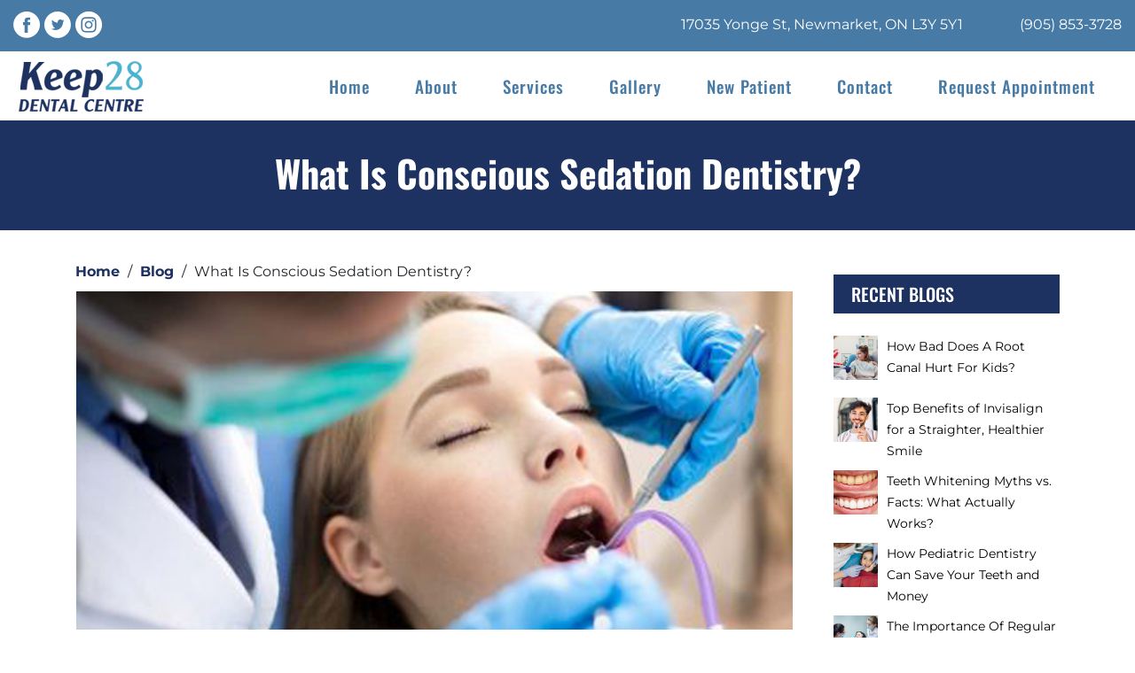

--- FILE ---
content_type: text/html; charset=UTF-8
request_url: https://www.keep28.com/what-is-conscious-sedation-dentistry/
body_size: 45779
content:
<!DOCTYPE html>
<html lang="en-US">
    <head><meta name="expires" content="Never" />
		<meta name="RATING" content="General" /> 
		<meta name="REVISIT-AFTER" content="1 day" />

        <meta charset="UTF-8"><script>if(navigator.userAgent.match(/MSIE|Internet Explorer/i)||navigator.userAgent.match(/Trident\/7\..*?rv:11/i)){var href=document.location.href;if(!href.match(/[?&]nowprocket/)){if(href.indexOf("?")==-1){if(href.indexOf("#")==-1){document.location.href=href+"?nowprocket=1"}else{document.location.href=href.replace("#","?nowprocket=1#")}}else{if(href.indexOf("#")==-1){document.location.href=href+"&nowprocket=1"}else{document.location.href=href.replace("#","&nowprocket=1#")}}}}</script><script>(()=>{class RocketLazyLoadScripts{constructor(){this.v="2.0.4",this.userEvents=["keydown","keyup","mousedown","mouseup","mousemove","mouseover","mouseout","touchmove","touchstart","touchend","touchcancel","wheel","click","dblclick","input"],this.attributeEvents=["onblur","onclick","oncontextmenu","ondblclick","onfocus","onmousedown","onmouseenter","onmouseleave","onmousemove","onmouseout","onmouseover","onmouseup","onmousewheel","onscroll","onsubmit"]}async t(){this.i(),this.o(),/iP(ad|hone)/.test(navigator.userAgent)&&this.h(),this.u(),this.l(this),this.m(),this.k(this),this.p(this),this._(),await Promise.all([this.R(),this.L()]),this.lastBreath=Date.now(),this.S(this),this.P(),this.D(),this.O(),this.M(),await this.C(this.delayedScripts.normal),await this.C(this.delayedScripts.defer),await this.C(this.delayedScripts.async),await this.T(),await this.F(),await this.j(),await this.A(),window.dispatchEvent(new Event("rocket-allScriptsLoaded")),this.everythingLoaded=!0,this.lastTouchEnd&&await new Promise(t=>setTimeout(t,500-Date.now()+this.lastTouchEnd)),this.I(),this.H(),this.U(),this.W()}i(){this.CSPIssue=sessionStorage.getItem("rocketCSPIssue"),document.addEventListener("securitypolicyviolation",t=>{this.CSPIssue||"script-src-elem"!==t.violatedDirective||"data"!==t.blockedURI||(this.CSPIssue=!0,sessionStorage.setItem("rocketCSPIssue",!0))},{isRocket:!0})}o(){window.addEventListener("pageshow",t=>{this.persisted=t.persisted,this.realWindowLoadedFired=!0},{isRocket:!0}),window.addEventListener("pagehide",()=>{this.onFirstUserAction=null},{isRocket:!0})}h(){let t;function e(e){t=e}window.addEventListener("touchstart",e,{isRocket:!0}),window.addEventListener("touchend",function i(o){o.changedTouches[0]&&t.changedTouches[0]&&Math.abs(o.changedTouches[0].pageX-t.changedTouches[0].pageX)<10&&Math.abs(o.changedTouches[0].pageY-t.changedTouches[0].pageY)<10&&o.timeStamp-t.timeStamp<200&&(window.removeEventListener("touchstart",e,{isRocket:!0}),window.removeEventListener("touchend",i,{isRocket:!0}),"INPUT"===o.target.tagName&&"text"===o.target.type||(o.target.dispatchEvent(new TouchEvent("touchend",{target:o.target,bubbles:!0})),o.target.dispatchEvent(new MouseEvent("mouseover",{target:o.target,bubbles:!0})),o.target.dispatchEvent(new PointerEvent("click",{target:o.target,bubbles:!0,cancelable:!0,detail:1,clientX:o.changedTouches[0].clientX,clientY:o.changedTouches[0].clientY})),event.preventDefault()))},{isRocket:!0})}q(t){this.userActionTriggered||("mousemove"!==t.type||this.firstMousemoveIgnored?"keyup"===t.type||"mouseover"===t.type||"mouseout"===t.type||(this.userActionTriggered=!0,this.onFirstUserAction&&this.onFirstUserAction()):this.firstMousemoveIgnored=!0),"click"===t.type&&t.preventDefault(),t.stopPropagation(),t.stopImmediatePropagation(),"touchstart"===this.lastEvent&&"touchend"===t.type&&(this.lastTouchEnd=Date.now()),"click"===t.type&&(this.lastTouchEnd=0),this.lastEvent=t.type,t.composedPath&&t.composedPath()[0].getRootNode()instanceof ShadowRoot&&(t.rocketTarget=t.composedPath()[0]),this.savedUserEvents.push(t)}u(){this.savedUserEvents=[],this.userEventHandler=this.q.bind(this),this.userEvents.forEach(t=>window.addEventListener(t,this.userEventHandler,{passive:!1,isRocket:!0})),document.addEventListener("visibilitychange",this.userEventHandler,{isRocket:!0})}U(){this.userEvents.forEach(t=>window.removeEventListener(t,this.userEventHandler,{passive:!1,isRocket:!0})),document.removeEventListener("visibilitychange",this.userEventHandler,{isRocket:!0}),this.savedUserEvents.forEach(t=>{(t.rocketTarget||t.target).dispatchEvent(new window[t.constructor.name](t.type,t))})}m(){const t="return false",e=Array.from(this.attributeEvents,t=>"data-rocket-"+t),i="["+this.attributeEvents.join("],[")+"]",o="[data-rocket-"+this.attributeEvents.join("],[data-rocket-")+"]",s=(e,i,o)=>{o&&o!==t&&(e.setAttribute("data-rocket-"+i,o),e["rocket"+i]=new Function("event",o),e.setAttribute(i,t))};new MutationObserver(t=>{for(const n of t)"attributes"===n.type&&(n.attributeName.startsWith("data-rocket-")||this.everythingLoaded?n.attributeName.startsWith("data-rocket-")&&this.everythingLoaded&&this.N(n.target,n.attributeName.substring(12)):s(n.target,n.attributeName,n.target.getAttribute(n.attributeName))),"childList"===n.type&&n.addedNodes.forEach(t=>{if(t.nodeType===Node.ELEMENT_NODE)if(this.everythingLoaded)for(const i of[t,...t.querySelectorAll(o)])for(const t of i.getAttributeNames())e.includes(t)&&this.N(i,t.substring(12));else for(const e of[t,...t.querySelectorAll(i)])for(const t of e.getAttributeNames())this.attributeEvents.includes(t)&&s(e,t,e.getAttribute(t))})}).observe(document,{subtree:!0,childList:!0,attributeFilter:[...this.attributeEvents,...e]})}I(){this.attributeEvents.forEach(t=>{document.querySelectorAll("[data-rocket-"+t+"]").forEach(e=>{this.N(e,t)})})}N(t,e){const i=t.getAttribute("data-rocket-"+e);i&&(t.setAttribute(e,i),t.removeAttribute("data-rocket-"+e))}k(t){Object.defineProperty(HTMLElement.prototype,"onclick",{get(){return this.rocketonclick||null},set(e){this.rocketonclick=e,this.setAttribute(t.everythingLoaded?"onclick":"data-rocket-onclick","this.rocketonclick(event)")}})}S(t){function e(e,i){let o=e[i];e[i]=null,Object.defineProperty(e,i,{get:()=>o,set(s){t.everythingLoaded?o=s:e["rocket"+i]=o=s}})}e(document,"onreadystatechange"),e(window,"onload"),e(window,"onpageshow");try{Object.defineProperty(document,"readyState",{get:()=>t.rocketReadyState,set(e){t.rocketReadyState=e},configurable:!0}),document.readyState="loading"}catch(t){console.log("WPRocket DJE readyState conflict, bypassing")}}l(t){this.originalAddEventListener=EventTarget.prototype.addEventListener,this.originalRemoveEventListener=EventTarget.prototype.removeEventListener,this.savedEventListeners=[],EventTarget.prototype.addEventListener=function(e,i,o){o&&o.isRocket||!t.B(e,this)&&!t.userEvents.includes(e)||t.B(e,this)&&!t.userActionTriggered||e.startsWith("rocket-")||t.everythingLoaded?t.originalAddEventListener.call(this,e,i,o):(t.savedEventListeners.push({target:this,remove:!1,type:e,func:i,options:o}),"mouseenter"!==e&&"mouseleave"!==e||t.originalAddEventListener.call(this,e,t.savedUserEvents.push,o))},EventTarget.prototype.removeEventListener=function(e,i,o){o&&o.isRocket||!t.B(e,this)&&!t.userEvents.includes(e)||t.B(e,this)&&!t.userActionTriggered||e.startsWith("rocket-")||t.everythingLoaded?t.originalRemoveEventListener.call(this,e,i,o):t.savedEventListeners.push({target:this,remove:!0,type:e,func:i,options:o})}}J(t,e){this.savedEventListeners=this.savedEventListeners.filter(i=>{let o=i.type,s=i.target||window;return e!==o||t!==s||(this.B(o,s)&&(i.type="rocket-"+o),this.$(i),!1)})}H(){EventTarget.prototype.addEventListener=this.originalAddEventListener,EventTarget.prototype.removeEventListener=this.originalRemoveEventListener,this.savedEventListeners.forEach(t=>this.$(t))}$(t){t.remove?this.originalRemoveEventListener.call(t.target,t.type,t.func,t.options):this.originalAddEventListener.call(t.target,t.type,t.func,t.options)}p(t){let e;function i(e){return t.everythingLoaded?e:e.split(" ").map(t=>"load"===t||t.startsWith("load.")?"rocket-jquery-load":t).join(" ")}function o(o){function s(e){const s=o.fn[e];o.fn[e]=o.fn.init.prototype[e]=function(){return this[0]===window&&t.userActionTriggered&&("string"==typeof arguments[0]||arguments[0]instanceof String?arguments[0]=i(arguments[0]):"object"==typeof arguments[0]&&Object.keys(arguments[0]).forEach(t=>{const e=arguments[0][t];delete arguments[0][t],arguments[0][i(t)]=e})),s.apply(this,arguments),this}}if(o&&o.fn&&!t.allJQueries.includes(o)){const e={DOMContentLoaded:[],"rocket-DOMContentLoaded":[]};for(const t in e)document.addEventListener(t,()=>{e[t].forEach(t=>t())},{isRocket:!0});o.fn.ready=o.fn.init.prototype.ready=function(i){function s(){parseInt(o.fn.jquery)>2?setTimeout(()=>i.bind(document)(o)):i.bind(document)(o)}return"function"==typeof i&&(t.realDomReadyFired?!t.userActionTriggered||t.fauxDomReadyFired?s():e["rocket-DOMContentLoaded"].push(s):e.DOMContentLoaded.push(s)),o([])},s("on"),s("one"),s("off"),t.allJQueries.push(o)}e=o}t.allJQueries=[],o(window.jQuery),Object.defineProperty(window,"jQuery",{get:()=>e,set(t){o(t)}})}P(){const t=new Map;document.write=document.writeln=function(e){const i=document.currentScript,o=document.createRange(),s=i.parentElement;let n=t.get(i);void 0===n&&(n=i.nextSibling,t.set(i,n));const c=document.createDocumentFragment();o.setStart(c,0),c.appendChild(o.createContextualFragment(e)),s.insertBefore(c,n)}}async R(){return new Promise(t=>{this.userActionTriggered?t():this.onFirstUserAction=t})}async L(){return new Promise(t=>{document.addEventListener("DOMContentLoaded",()=>{this.realDomReadyFired=!0,t()},{isRocket:!0})})}async j(){return this.realWindowLoadedFired?Promise.resolve():new Promise(t=>{window.addEventListener("load",t,{isRocket:!0})})}M(){this.pendingScripts=[];this.scriptsMutationObserver=new MutationObserver(t=>{for(const e of t)e.addedNodes.forEach(t=>{"SCRIPT"!==t.tagName||t.noModule||t.isWPRocket||this.pendingScripts.push({script:t,promise:new Promise(e=>{const i=()=>{const i=this.pendingScripts.findIndex(e=>e.script===t);i>=0&&this.pendingScripts.splice(i,1),e()};t.addEventListener("load",i,{isRocket:!0}),t.addEventListener("error",i,{isRocket:!0}),setTimeout(i,1e3)})})})}),this.scriptsMutationObserver.observe(document,{childList:!0,subtree:!0})}async F(){await this.X(),this.pendingScripts.length?(await this.pendingScripts[0].promise,await this.F()):this.scriptsMutationObserver.disconnect()}D(){this.delayedScripts={normal:[],async:[],defer:[]},document.querySelectorAll("script[type$=rocketlazyloadscript]").forEach(t=>{t.hasAttribute("data-rocket-src")?t.hasAttribute("async")&&!1!==t.async?this.delayedScripts.async.push(t):t.hasAttribute("defer")&&!1!==t.defer||"module"===t.getAttribute("data-rocket-type")?this.delayedScripts.defer.push(t):this.delayedScripts.normal.push(t):this.delayedScripts.normal.push(t)})}async _(){await this.L();let t=[];document.querySelectorAll("script[type$=rocketlazyloadscript][data-rocket-src]").forEach(e=>{let i=e.getAttribute("data-rocket-src");if(i&&!i.startsWith("data:")){i.startsWith("//")&&(i=location.protocol+i);try{const o=new URL(i).origin;o!==location.origin&&t.push({src:o,crossOrigin:e.crossOrigin||"module"===e.getAttribute("data-rocket-type")})}catch(t){}}}),t=[...new Map(t.map(t=>[JSON.stringify(t),t])).values()],this.Y(t,"preconnect")}async G(t){if(await this.K(),!0!==t.noModule||!("noModule"in HTMLScriptElement.prototype))return new Promise(e=>{let i;function o(){(i||t).setAttribute("data-rocket-status","executed"),e()}try{if(navigator.userAgent.includes("Firefox/")||""===navigator.vendor||this.CSPIssue)i=document.createElement("script"),[...t.attributes].forEach(t=>{let e=t.nodeName;"type"!==e&&("data-rocket-type"===e&&(e="type"),"data-rocket-src"===e&&(e="src"),i.setAttribute(e,t.nodeValue))}),t.text&&(i.text=t.text),t.nonce&&(i.nonce=t.nonce),i.hasAttribute("src")?(i.addEventListener("load",o,{isRocket:!0}),i.addEventListener("error",()=>{i.setAttribute("data-rocket-status","failed-network"),e()},{isRocket:!0}),setTimeout(()=>{i.isConnected||e()},1)):(i.text=t.text,o()),i.isWPRocket=!0,t.parentNode.replaceChild(i,t);else{const i=t.getAttribute("data-rocket-type"),s=t.getAttribute("data-rocket-src");i?(t.type=i,t.removeAttribute("data-rocket-type")):t.removeAttribute("type"),t.addEventListener("load",o,{isRocket:!0}),t.addEventListener("error",i=>{this.CSPIssue&&i.target.src.startsWith("data:")?(console.log("WPRocket: CSP fallback activated"),t.removeAttribute("src"),this.G(t).then(e)):(t.setAttribute("data-rocket-status","failed-network"),e())},{isRocket:!0}),s?(t.fetchPriority="high",t.removeAttribute("data-rocket-src"),t.src=s):t.src="data:text/javascript;base64,"+window.btoa(unescape(encodeURIComponent(t.text)))}}catch(i){t.setAttribute("data-rocket-status","failed-transform"),e()}});t.setAttribute("data-rocket-status","skipped")}async C(t){const e=t.shift();return e?(e.isConnected&&await this.G(e),this.C(t)):Promise.resolve()}O(){this.Y([...this.delayedScripts.normal,...this.delayedScripts.defer,...this.delayedScripts.async],"preload")}Y(t,e){this.trash=this.trash||[];let i=!0;var o=document.createDocumentFragment();t.forEach(t=>{const s=t.getAttribute&&t.getAttribute("data-rocket-src")||t.src;if(s&&!s.startsWith("data:")){const n=document.createElement("link");n.href=s,n.rel=e,"preconnect"!==e&&(n.as="script",n.fetchPriority=i?"high":"low"),t.getAttribute&&"module"===t.getAttribute("data-rocket-type")&&(n.crossOrigin=!0),t.crossOrigin&&(n.crossOrigin=t.crossOrigin),t.integrity&&(n.integrity=t.integrity),t.nonce&&(n.nonce=t.nonce),o.appendChild(n),this.trash.push(n),i=!1}}),document.head.appendChild(o)}W(){this.trash.forEach(t=>t.remove())}async T(){try{document.readyState="interactive"}catch(t){}this.fauxDomReadyFired=!0;try{await this.K(),this.J(document,"readystatechange"),document.dispatchEvent(new Event("rocket-readystatechange")),await this.K(),document.rocketonreadystatechange&&document.rocketonreadystatechange(),await this.K(),this.J(document,"DOMContentLoaded"),document.dispatchEvent(new Event("rocket-DOMContentLoaded")),await this.K(),this.J(window,"DOMContentLoaded"),window.dispatchEvent(new Event("rocket-DOMContentLoaded"))}catch(t){console.error(t)}}async A(){try{document.readyState="complete"}catch(t){}try{await this.K(),this.J(document,"readystatechange"),document.dispatchEvent(new Event("rocket-readystatechange")),await this.K(),document.rocketonreadystatechange&&document.rocketonreadystatechange(),await this.K(),this.J(window,"load"),window.dispatchEvent(new Event("rocket-load")),await this.K(),window.rocketonload&&window.rocketonload(),await this.K(),this.allJQueries.forEach(t=>t(window).trigger("rocket-jquery-load")),await this.K(),this.J(window,"pageshow");const t=new Event("rocket-pageshow");t.persisted=this.persisted,window.dispatchEvent(t),await this.K(),window.rocketonpageshow&&window.rocketonpageshow({persisted:this.persisted})}catch(t){console.error(t)}}async K(){Date.now()-this.lastBreath>45&&(await this.X(),this.lastBreath=Date.now())}async X(){return document.hidden?new Promise(t=>setTimeout(t)):new Promise(t=>requestAnimationFrame(t))}B(t,e){return e===document&&"readystatechange"===t||(e===document&&"DOMContentLoaded"===t||(e===window&&"DOMContentLoaded"===t||(e===window&&"load"===t||e===window&&"pageshow"===t)))}static run(){(new RocketLazyLoadScripts).t()}}RocketLazyLoadScripts.run()})();</script>
		
		<meta name="DC.title" content="Keep 28 Dental Centre" />
		<meta name="geo.region" content="CA-ON" />
		<meta name="geo.placename" content="17035 Yonge St, Newmarket, ON L3Y 5Y1" />
		<meta name="geo.position" content="44.04344470,-79.47710390" />
		<meta name="ICBM" content="44.04344470,-79.47710390" />
		<meta name="classification" content="Dentist in Newmarket, Dentist Near You, Dental Clinic in Newmarket, Dental clinic Near You" />
		<meta name="language" content="English" />
		<meta name="GOOGLEBOT" content="index, follow" />
		<meta name="Search Engine" content="https://www.google.com" /> 
		<meta name="OWNER" content="Keep 28 Dental Centre" /> 
		<meta name="author" content="Dr. Neal Mortensen" /> 
		<meta name="copyright" content="Keep 28 Dental Centre" /> 
		
        <meta name="viewport" content="width=device-width, initial-scale=1, shrink-to-fit=no">
		<link rel="profile" href="https://gmpg.org/xfn/11">
		<link rel="pingback" href="https://www.keep28.com/xmlrpc.php">

<link rel="preconnect" href="https://fonts.gstatic.com" crossorigin>

		<meta property="og:image:width" content="1920" />
		<meta property="og:image:height" content="800" />
					<meta property="og:image" content="https://www.keep28.com/wp-content/uploads/2022/05/Newmarket-Conscious-Sedation-Dentistry-Keep-28-Dental-Clinic.jpg" />
		 
		
		<!-- Google Tag Manager -->
<script type="rocketlazyloadscript">(function(w,d,s,l,i){w[l]=w[l]||[];w[l].push({'gtm.start':
new Date().getTime(),event:'gtm.js'});var f=d.getElementsByTagName(s)[0],
j=d.createElement(s),dl=l!='dataLayer'?'&l='+l:'';j.async=true;j.src=
'https://www.googletagmanager.com/gtm.js?id='+i+dl;f.parentNode.insertBefore(j,f);
})(window,document,'script','dataLayer','GTM-K28FFW4');</script>
<!-- End Google Tag Manager -->		
		
        <meta name='robots' content='index, follow, max-image-preview:large, max-snippet:-1, max-video-preview:-1' />

	<!-- This site is optimized with the Yoast SEO plugin v26.8 - https://yoast.com/product/yoast-seo-wordpress/ -->
	<title>What Is Conscious Sedation Dentistry? - Keep 28 Dental</title>
<link data-rocket-preload as="style" href="https://fonts.googleapis.com/css2?family=Lobster&#038;family=Montserrat:wght@400;700&#038;family=Oswald:wght@500;700&#038;family=Open+Sans%3Aital%2Cwght%400%2C300%3B0%2C400%3B0%2C600%3B0%2C700%3B0%2C800%3B1%2C300%3B1%2C400&#038;ver=007ae93156300781fb67cddb261bcb8c&#038;display=swap" rel="preload">
<link href="https://fonts.googleapis.com/css2?family=Lobster&#038;family=Montserrat:wght@400;700&#038;family=Oswald:wght@500;700&#038;family=Open+Sans%3Aital%2Cwght%400%2C300%3B0%2C400%3B0%2C600%3B0%2C700%3B0%2C800%3B1%2C300%3B1%2C400&#038;ver=007ae93156300781fb67cddb261bcb8c&#038;display=swap" media="print" onload="this.media=&#039;all&#039;" rel="stylesheet">
<style id="wpr-usedcss">@font-face{font-family:Montserrat;font-style:normal;font-weight:400;font-display:swap;src:url(https://fonts.gstatic.com/s/montserrat/v31/JTUSjIg1_i6t8kCHKm459Wlhyw.woff2) format('woff2');unicode-range:U+0000-00FF,U+0131,U+0152-0153,U+02BB-02BC,U+02C6,U+02DA,U+02DC,U+0304,U+0308,U+0329,U+2000-206F,U+20AC,U+2122,U+2191,U+2193,U+2212,U+2215,U+FEFF,U+FFFD}@font-face{font-family:Montserrat;font-style:normal;font-weight:700;font-display:swap;src:url(https://fonts.gstatic.com/s/montserrat/v31/JTUSjIg1_i6t8kCHKm459Wlhyw.woff2) format('woff2');unicode-range:U+0000-00FF,U+0131,U+0152-0153,U+02BB-02BC,U+02C6,U+02DA,U+02DC,U+0304,U+0308,U+0329,U+2000-206F,U+20AC,U+2122,U+2191,U+2193,U+2212,U+2215,U+FEFF,U+FFFD}@font-face{font-family:Oswald;font-style:normal;font-weight:500;font-display:swap;src:url(https://fonts.gstatic.com/s/oswald/v57/TK3IWkUHHAIjg75cFRf3bXL8LICs1_Fv40pKlN4NNSeSASz7FmlWHYg.woff2) format('woff2');unicode-range:U+0000-00FF,U+0131,U+0152-0153,U+02BB-02BC,U+02C6,U+02DA,U+02DC,U+0304,U+0308,U+0329,U+2000-206F,U+20AC,U+2122,U+2191,U+2193,U+2212,U+2215,U+FEFF,U+FFFD}@font-face{font-family:Oswald;font-style:normal;font-weight:700;font-display:swap;src:url(https://fonts.gstatic.com/s/oswald/v57/TK3IWkUHHAIjg75cFRf3bXL8LICs1_Fv40pKlN4NNSeSASz7FmlWHYg.woff2) format('woff2');unicode-range:U+0000-00FF,U+0131,U+0152-0153,U+02BB-02BC,U+02C6,U+02DA,U+02DC,U+0304,U+0308,U+0329,U+2000-206F,U+20AC,U+2122,U+2191,U+2193,U+2212,U+2215,U+FEFF,U+FFFD}.fluid-width-video-wrapper{width:100%;position:relative;padding:0}.fluid-width-video-wrapper embed,.fluid-width-video-wrapper iframe,.fluid-width-video-wrapper object{position:absolute;top:0;left:0;width:100%;height:100%}img.emoji{display:inline!important;border:none!important;box-shadow:none!important;height:1em!important;width:1em!important;margin:0 .07em!important;vertical-align:-.1em!important;background:0 0!important;padding:0!important}:where(.wp-block-button__link).is-style-outline{border:2px solid;padding:.667em 1.333em}:where(.wp-block-columns.has-background){padding:1.25em 2.375em}ul{box-sizing:border-box}:where(p.has-text-color:not(.has-link-color)) a{color:inherit}:root{--wp--preset--font-size--normal:16px;--wp--preset--font-size--huge:42px}html :where(.has-border-color),html :where([style*=border-width]){border-style:solid}html :where(img[class*=wp-image-]){height:auto;max-width:100%}body{--wp--preset--color--black:#000000;--wp--preset--color--cyan-bluish-gray:#abb8c3;--wp--preset--color--white:#ffffff;--wp--preset--color--pale-pink:#f78da7;--wp--preset--color--vivid-red:#cf2e2e;--wp--preset--color--luminous-vivid-orange:#ff6900;--wp--preset--color--luminous-vivid-amber:#fcb900;--wp--preset--color--light-green-cyan:#7bdcb5;--wp--preset--color--vivid-green-cyan:#00d084;--wp--preset--color--pale-cyan-blue:#8ed1fc;--wp--preset--color--vivid-cyan-blue:#0693e3;--wp--preset--color--vivid-purple:#9b51e0;--wp--preset--gradient--vivid-cyan-blue-to-vivid-purple:linear-gradient(135deg,rgba(6, 147, 227, 1) 0%,rgb(155, 81, 224) 100%);--wp--preset--gradient--light-green-cyan-to-vivid-green-cyan:linear-gradient(135deg,rgb(122, 220, 180) 0%,rgb(0, 208, 130) 100%);--wp--preset--gradient--luminous-vivid-amber-to-luminous-vivid-orange:linear-gradient(135deg,rgba(252, 185, 0, 1) 0%,rgba(255, 105, 0, 1) 100%);--wp--preset--gradient--luminous-vivid-orange-to-vivid-red:linear-gradient(135deg,rgba(255, 105, 0, 1) 0%,rgb(207, 46, 46) 100%);--wp--preset--gradient--very-light-gray-to-cyan-bluish-gray:linear-gradient(135deg,rgb(238, 238, 238) 0%,rgb(169, 184, 195) 100%);--wp--preset--gradient--cool-to-warm-spectrum:linear-gradient(135deg,rgb(74, 234, 220) 0%,rgb(151, 120, 209) 20%,rgb(207, 42, 186) 40%,rgb(238, 44, 130) 60%,rgb(251, 105, 98) 80%,rgb(254, 248, 76) 100%);--wp--preset--gradient--blush-light-purple:linear-gradient(135deg,rgb(255, 206, 236) 0%,rgb(152, 150, 240) 100%);--wp--preset--gradient--blush-bordeaux:linear-gradient(135deg,rgb(254, 205, 165) 0%,rgb(254, 45, 45) 50%,rgb(107, 0, 62) 100%);--wp--preset--gradient--luminous-dusk:linear-gradient(135deg,rgb(255, 203, 112) 0%,rgb(199, 81, 192) 50%,rgb(65, 88, 208) 100%);--wp--preset--gradient--pale-ocean:linear-gradient(135deg,rgb(255, 245, 203) 0%,rgb(182, 227, 212) 50%,rgb(51, 167, 181) 100%);--wp--preset--gradient--electric-grass:linear-gradient(135deg,rgb(202, 248, 128) 0%,rgb(113, 206, 126) 100%);--wp--preset--gradient--midnight:linear-gradient(135deg,rgb(2, 3, 129) 0%,rgb(40, 116, 252) 100%);--wp--preset--duotone--dark-grayscale:url('#wp-duotone-dark-grayscale');--wp--preset--duotone--grayscale:url('#wp-duotone-grayscale');--wp--preset--duotone--purple-yellow:url('#wp-duotone-purple-yellow');--wp--preset--duotone--blue-red:url('#wp-duotone-blue-red');--wp--preset--duotone--midnight:url('#wp-duotone-midnight');--wp--preset--duotone--magenta-yellow:url('#wp-duotone-magenta-yellow');--wp--preset--duotone--purple-green:url('#wp-duotone-purple-green');--wp--preset--duotone--blue-orange:url('#wp-duotone-blue-orange');--wp--preset--font-size--small:13px;--wp--preset--font-size--medium:20px;--wp--preset--font-size--large:36px;--wp--preset--font-size--x-large:42px}.wpcf7 .screen-reader-response{position:absolute;overflow:hidden;clip:rect(1px,1px,1px,1px);clip-path:inset(50%);height:1px;width:1px;margin:-1px;padding:0;border:0;word-wrap:normal!important}.wpcf7 form .wpcf7-response-output{margin:2em .5em 1em;padding:.2em 1em;border:2px solid #00a0d2}.wpcf7 form.init .wpcf7-response-output,.wpcf7 form.resetting .wpcf7-response-output,.wpcf7 form.submitting .wpcf7-response-output{display:none}.wpcf7 form.sent .wpcf7-response-output{border-color:#46b450}.wpcf7 form.aborted .wpcf7-response-output,.wpcf7 form.failed .wpcf7-response-output{border-color:#dc3232}.wpcf7 form.spam .wpcf7-response-output{border-color:#f56e28}.wpcf7 form.invalid .wpcf7-response-output,.wpcf7 form.payment-required .wpcf7-response-output,.wpcf7 form.unaccepted .wpcf7-response-output{border-color:#ffb900}.wpcf7-form-control-wrap{position:relative}.wpcf7-not-valid-tip{color:#dc3232;font-size:1em;font-weight:400;display:block}.use-floating-validation-tip .wpcf7-not-valid-tip{position:relative;top:-2ex;left:1em;z-index:100;border:1px solid #dc3232;background:#fff;padding:.2em .8em;width:24em}.wpcf7-spinner{visibility:hidden;display:inline-block;background-color:#23282d;opacity:.75;width:24px;height:24px;border:none;border-radius:100%;padding:0;margin:0 24px;position:relative}form.submitting .wpcf7-spinner{visibility:visible}.wpcf7-spinner::before{content:'';position:absolute;background-color:#fbfbfc;top:4px;left:4px;width:6px;height:6px;border:none;border-radius:100%;transform-origin:8px 8px;animation-name:spin;animation-duration:1s;animation-timing-function:linear;animation-iteration-count:infinite}@media (prefers-reduced-motion:reduce){.wpcf7-spinner::before{animation-name:blink;animation-duration:2s}}@keyframes spin{from{transform:rotate(0)}to{transform:rotate(360deg)}}@keyframes blink{from{opacity:0}50%{opacity:1}to{opacity:0}}.wpcf7 input[type=file]{cursor:pointer}.wpcf7 input[type=file]:disabled{cursor:default}.wpcf7 .wpcf7-submit:disabled{cursor:not-allowed}.wpcf7 input[type=tel],.wpcf7 input[type=url]{direction:ltr}.hamburger{padding:15px;display:inline-block;cursor:pointer;transition-property:opacity,filter;transition-duration:.15s;transition-timing-function:linear;font:inherit;color:inherit;text-transform:none;background-color:transparent;border:0;margin:0;overflow:visible}.hamburger-box{width:30px;height:24px;display:inline-block;position:relative}.hamburger-inner{display:block;top:50%;margin-top:-2px}.hamburger-inner,.hamburger-inner::after,.hamburger-inner::before{width:30px;height:4px;background-color:#000;border-radius:4px;position:absolute;transition-property:transform;transition-duration:.15s;transition-timing-function:ease}.hamburger-inner::after,.hamburger-inner::before{content:"";display:block}.hamburger-inner::before{top:-10px}.hamburger-inner::after{bottom:-10px}.hamburger--slider .hamburger-inner{top:2px}.hamburger--slider .hamburger-inner::before{top:10px;transition-property:transform,opacity;transition-timing-function:ease;transition-duration:.15s}.hamburger--slider .hamburger-inner::after{top:20px}.hamburger--slider.is-active .hamburger-inner{transform:translate3d(0,10px,0) rotate(45deg)}.hamburger--slider.is-active .hamburger-inner::before{transform:rotate(-45deg) translate3d(-5.71429px,-6px,0);opacity:0}.hamburger--slider.is-active .hamburger-inner::after{transform:translate3d(0,-20px,0) rotate(-90deg)}@font-face{font-display:swap;font-family:wprmenu;src:url(https://www.keep28.com/wp-content/plugins/wp-responsive-menu/assets/fonts/wprmenu.eot?p8o4s0);src:url(https://www.keep28.com/wp-content/plugins/wp-responsive-menu/assets/fonts/wprmenu.eot?p8o4s0#iefix) format('embedded-opentype'),url(https://www.keep28.com/wp-content/plugins/wp-responsive-menu/assets/fonts/wprmenu.ttf?p8o4s0) format('truetype'),url(https://www.keep28.com/wp-content/plugins/wp-responsive-menu/assets/fonts/wprmenu.woff?p8o4s0) format('woff'),url(https://www.keep28.com/wp-content/plugins/wp-responsive-menu/assets/fonts/wprmenu.svg?p8o4s0#wprmenu) format('svg');font-weight:400;font-style:normal}html.wprmenu-body-fixed{overflow:inherit}html.wprmenu-body-fixed body{position:fixed!important}#mg-wprm-wrap [class*=" icon-"]{font-family:wprmenu!important;speak:none;font-style:normal;font-weight:400;font-variant:normal;text-transform:none;line-height:1;-webkit-font-smoothing:antialiased;-moz-osx-font-smoothing:grayscale}#wprmenu_bar,#wprmenu_bar *{margin:0;padding:0;-moz-box-sizing:border-box!important;-webkit-box-sizing:border-box!important;box-sizing:border-box!important;font-family:inherit;text-align:left;font-size:100%;font-weight:400}html body div.wprm-wrapper{z-index:999999}#wprmenu_bar img{border:0;border:none}#wprmenu_bar{position:fixed;background:#4c656c;padding:10px 16px;cursor:pointer;overflow:hidden;height:42px;z-index:99999}#wprmenu_bar .menu_title{font-weight:400;font-size:20px;line-height:35px;position:relative;top:-6px}#wprmenu_bar .menu_title a{display:inline-block;position:relative;top:4px}#wprmenu_bar .bar_logo{border:none;margin:0;padding:0 8px 0 0;width:auto;height:25px}#wprmenu_bar .wprmenu_icon{margin-right:5px}#wprmenu_bar div.hamburger{margin-top:-3px}body{position:relative!important}#wprmenu_menu_ul .sub-menu{padding:0}#mg-wprm-wrap ul li{margin:0}#mg-wprm-wrap ul li ul li ul li.wprmenu_parent_item_li,#mg-wprm-wrap ul li ul li.wprmenu_parent_item_li{padding-left:0}#mg-wprm-wrap ul li ul.sub-menu li{border:none;position:relative}html body #wprmenu_menu_ul li.wprmenu_parent_item_li>ul{margin-left:0!important}div#mg-wprm-wrap ul li span.wprmenu_icon{font-family:wprmenu;position:absolute;right:10px;line-height:38px;padding:24px}div#mg-wprm-wrap ul#wprmenu_menu_ul>li>span.wprmenu_icon:before{right:3px}div#mg-wprm-wrap ul li span.wprmenu_icon:before{top:3px}div#mg-wprm-wrap ul li ul.sub-menu span.wprmenu_icon{margin-left:0}html body #wprmenu_menu_ul li.wprmenu_parent_item_li>ul{padding:0 10px;margin:0}#mg-wprm-wrap{z-index:9999}#mg-wprm-wrap ul li a{text-decoration:none;z-index:9999}.icon_default.wprmenu_icon_par:before{content:"\74";position:absolute}.icon_default.wprmenu_par_opened:before{content:"\6f"}.wprmenu_icon{position:relative;-webkit-transform:rotate(0);-moz-transform:rotate(0);-o-transform:rotate(0);transform:rotate(0);-webkit-transition:.5s ease-in-out;-moz-transition:.5s ease-in-out;-o-transition:.5s ease-in-out;transition:.5s ease-in-out;cursor:pointer;float:left}span.wprmenu_icon.wprmenu_icon_par{top:4px}.wprmenu_icon span{display:block;position:absolute;height:4px;background:#d3531a;border-radius:0;opacity:1;-webkit-transform:rotate(0);-moz-transform:rotate(0);-o-transform:rotate(0);transform:rotate(0);-webkit-transition:.25s ease-in-out;-moz-transition:.25s ease-in-out;-o-transition:.25s ease-in-out;transition:.25s ease-in-out}.wprmenu_icon.open span:first-child,.wprmenu_icon.open span:nth-child(4){width:0;left:50%;top:18px}.wprmenu_icon span:nth-child(2),.wprmenu_icon span:nth-child(3){top:9px}.wprmenu_icon span:nth-child(4){top:18px}.wprmenu_icon.open span:nth-child(2){-webkit-transform:rotate(45deg);-moz-transform:rotate(45deg);-o-transform:rotate(45deg);transform:rotate(45deg)}.wprmenu_icon.open span:nth-child(3){-webkit-transform:rotate(-45deg);-moz-transform:rotate(-45deg);-o-transform:rotate(-45deg);transform:rotate(-45deg)}#mg-wprm-wrap li.menu-item-has-children{position:relative}#mg-wprm-wrap canvas{position:absolute;z-index:99}#wprmenu_menu_ul{padding:0 0 50px;margin:0;overflow:hidden}#wprmenu_menu_ul ul.sub-menu{margin-left:0}#mg-wprm-wrap li.menu-item a{padding:13px 14px}#mg-wprm-wrap li.menu-item ul.sub-menu li.menu-item span{right:10px;padding:20px 20px 30px;line-height:38px}.cbp-spmenu{position:fixed;overflow:auto;height:100%;z-index:9999}.cbp-spmenu a{padding:1em;display:block}#mg-wprm-wrap.cbp-spmenu-left{top:42px}.cbp-spmenu-left{left:-100%}.cbp-spmenu-left.cbp-spmenu-open{left:0}.cbp-spmenu-top{top:-100%!important}.cbp-spmenu-top.cbp-spmenu-open{top:42px!important}.cbp-spmenu-push{overflow-x:hidden;position:relative}.cbp-spmenu-push-toright{left:100%}.cbp-spmenu-push-toleft{left:-100%}.cbp-spmenu-push .cbp-spmenu-top{-webkit-transition:unset;-moz-transition:unset;transition:unset}.cbp-spmenu-push #mg-wprm-wrap.cbp-spmenu-top{position:static;width:100%;max-width:100%}.cbp-spmenu-push .cbp-spmenu-top #wprmenu_menu_ul{padding:0}.cbp-spmenu,.cbp-spmenu-push{-webkit-transition:.3s;-moz-transition:.3s;transition:all .3s ease}html body .wprm-overlay.active{height:100%;width:100%;z-index:9999;position:fixed}#mg-wprm-wrap,#wprmenu_bar,.cbp-spmenu-push #mg-wprm-wrap.cbp-spmenu-top{display:none}#wprmenu_bar,.wprmenu_icon span:first-child,html body .wprm-overlay.active{top:0}#wprmenu_bar,.cbp-spmenu-push,.wprmenu_icon span,html body .wprm-overlay.active{left:0}#wprmenu_bar,.wprmenu_icon span,html body div.wprm-wrapper{width:100%}#wprmenu_bar,#wprmenu_bar *,#wprmenu_menu_ul,#wprmenu_menu_ul .sub-menu{list-style:none}@media only screen and (max-width:768px){html body div.wprm-wrapper{overflow:scroll}#wprmenu_bar{background-size:cover;background-repeat:repeat}#wprmenu_bar{background-color:#477aa4}#wprmenu_bar .menu_title,#wprmenu_bar .menu_title a{color:#fff}#wprmenu_bar .menu_title{font-size:20px}#mg-wprm-wrap li.menu-item a{font-size:15px}#mg-wprm-wrap li.menu-item-has-children ul.sub-menu a{font-size:15px}#mg-wprm-wrap{background-color:#477aa4}.cbp-spmenu-push-toright{left:80%}.cbp-spmenu-push-toleft{left:-80%}#mg-wprm-wrap.cbp-spmenu-left,.cbp-spmenu-vertical{width:80%;max-width:400px}#mg-wprm-wrap ul#wprmenu_menu_ul li.menu-item a,div#mg-wprm-wrap ul li span.wprmenu_icon{color:#fff}#mg-wprm-wrap ul#wprmenu_menu_ul li.menu-item:valid~a{color:#fff}#mg-wprm-wrap ul#wprmenu_menu_ul li.menu-item a:hover{background:#477aa4;color:#fff!important}div#mg-wprm-wrap ul>li:hover>span.wprmenu_icon{color:#fff!important}.wprmenu_bar .hamburger-inner,.wprmenu_bar .hamburger-inner::after,.wprmenu_bar .hamburger-inner::before{background:#fff}.wprmenu_bar .hamburger:hover .hamburger-inner,.wprmenu_bar .hamburger:hover .hamburger-inner::after,.wprmenu_bar .hamburger:hover .hamburger-inner::before{background:#fff}.wprmenu_bar .hamburger{float:right}html body div#wprmenu_bar{height:42px}#mg-wprm-wrap.cbp-spmenu-left{top:42px!important}.navbar-collapse,.navbar-toggler{display:none!important}html{padding-top:42px!important}#mg-wprm-wrap,#wprmenu_bar{display:block}}.wpac,.wpac a,.wpac abbr,.wpac cite,.wpac dd,.wpac div,.wpac fieldset,.wpac form,.wpac h1,.wpac h2,.wpac h3,.wpac h4,.wpac i,.wpac img,.wpac input,.wpac label,.wpac legend,.wpac li,.wpac object,.wpac option,.wpac p,.wpac select,.wpac span,.wpac table,.wpac tbody,.wpac td,.wpac textarea,.wpac th,.wpac thead,.wpac tr,.wpac ul{background-attachment:scroll!important;background-color:transparent!important;background-image:none!important;background-position:0 0!important;background-repeat:repeat!important;border-color:#000!important;border-color:currentColor!important;border-radius:0!important;border-style:none!important;border-width:medium!important;bottom:auto!important;clear:none!important;clip:auto!important;color:inherit!important;counter-increment:none!important;counter-reset:none!important;cursor:auto!important;direction:inherit!important;display:inline;float:none!important;font-family:inherit!important;font-size:inherit!important;font-style:inherit!important;font-variant:normal!important;font-weight:inherit!important;height:auto;left:auto!important;letter-spacing:normal!important;line-height:inherit!important;list-style-type:inherit!important;list-style-position:outside!important;list-style-image:none!important;margin:0!important;max-height:none!important;max-width:none!important;min-height:0!important;min-width:0!important;opacity:1;outline:0!important;overflow:visible!important;padding:0!important;position:static!important;quotes:"" ""!important;right:auto!important;table-layout:auto!important;text-align:inherit!important;text-decoration:inherit!important;text-indent:0!important;text-transform:none!important;top:auto!important;unicode-bidi:normal!important;vertical-align:baseline!important;visibility:inherit!important;white-space:normal!important;width:auto!important;word-spacing:normal!important;z-index:auto!important;-moz-border-radius:0!important;-webkit-border-radius:0!important;-moz-box-sizing:border-box!important;-webkit-box-sizing:border-box!important;box-sizing:border-box!important;text-shadow:none!important;-webkit-transition:none!important;transition:none!important;-webkit-box-shadow:none!important;box-shadow:none!important}.wpac,.wpac dd,.wpac div,.wpac fieldset,.wpac form,.wpac h1,.wpac h2,.wpac h3,.wpac h4,.wpac option,.wpac p,.wpac select,.wpac textarea,.wpac ul{display:block}.wpac table{display:table}.wpac tbody{display:table-row-group}.wpac tr{display:table-row}.wpac td{display:table-cell}.wpac ul{list-style-type:none!important}.wpac li{display:list-item;min-height:auto!important;min-width:auto!important}.wpac a,.wpac a *,.wpac input[type=checkbox],.wpac input[type=radio],.wpac input[type=submit],.wpac select{cursor:pointer!important}.wpac a:hover{text-decoration:none!important}.wpac button,.wpac input[type=submit]{height:auto!important;text-align:center!important}.wpac input[type=hidden]{display:none}.wpac select{-webkit-appearance:menulist!important;-moz-appearance:menulist!important;appearance:menulist!important}.wpac input[type=checkbox]{-webkit-appearance:checkbox!important;-moz-appearance:checkbox!important;appearance:checkbox!important}.wpac input[type=checkbox]:after,.wpac input[type=checkbox]:before{content:none!important;border:0!important}.wpac input[type=radio]{-webkit-appearance:radio!important;-moz-appearance:radio!important;appearance:radio!important}.wpac input[type=radio]:after,.wpac input[type=radio]:before{content:none!important;border:0!important}.wpac li:after,.wpac li:before{content:""!important}.wpac input,.wpac select{vertical-align:middle!important}.wpac input,.wpac select,.wpac textarea{border:1px solid #ccc!important}.wpac table{border-collapse:collapse!important;border-spacing:0!important}.wpac [dir=rtl]{direction:rtl!important}.wpac img{border:0!important}.wpac svg{vertical-align:middle!important;-moz-box-sizing:content-box!important;-webkit-box-sizing:content-box!important;box-sizing:content-box!important}.wpac{font-size:14px!important;line-height:20px!important;direction:inherit!important;text-align:inherit!important;font-family:"Helvetica Neue",Helvetica,Arial,sans-serif!important;color:#333!important;font-style:normal!important;font-weight:400!important;text-decoration:none!important;list-style-type:disc!important}.wp-gr .wp-more-toggle{color:#136aaf!important;cursor:pointer!important;text-decoration:none!important}.wp-gr .grw-slider{display:block!important;width:100%!important;padding-bottom:20px!important;text-align:left!important;direction:ltr!important;box-sizing:border-box!important}.wp-gr .grw-slider .grw-row{display:-ms-flexbox!important;display:flex!important;flex-wrap:nowrap!important;align-items:center!important;-ms-flex-wrap:nowrap!important;-ms-flex-align:center!important}.wp-gr .grw-slider .grw-row-xs{-ms-flex-wrap:wrap!important;flex-wrap:wrap!important}.wp-gr .grw-row-xs .grw-slider-review{-ms-flex:0 0 100%!important;flex:0 0 100%!important;max-width:100%!important}.wp-gr .grw-row-x .grw-slider-review{-ms-flex:0 0 100%!important;flex:0 0 100%!important;max-width:100%!important}.wp-gr .grw-row-s .grw-slider-review{-ms-flex:0 0 50%!important;flex:0 0 50%!important;max-width:50%!important}.wp-gr .grw-row-m .grw-slider-review{-ms-flex:0 0 33.333333%!important;flex:0 0 33.333333%!important;max-width:33.333333%!important}.wp-gr .grw-row-l .grw-slider-review{-ms-flex:0 0 25%!important;flex:0 0 25%!important;max-width:25%!important}.wp-gr .grw-row-xl .grw-slider-review{-ms-flex:0 0 20%!important;flex:0 0 20%!important;max-width:20%!important}.wp-gr .grw-slider .grw-slider-reviews{display:flex!important;display:-ms-flexbox!important;overflow:hidden!important;overflow-x:scroll!important;margin:0 20px!important;padding:10px 0 15px!important;flex-wrap:nowrap!important;-ms-flex-wrap:nowrap!important;scroll-snap-type:x mandatory!important;scroll-behavior:smooth!important;-webkit-overflow-scrolling:touch!important}.wp-gr .grw-slider .grw-slider-reviews::-webkit-scrollbar{display:none!important}.wp-gr .grw-slider .grw-slider-review{display:flex!important;position:relative!important;justify-content:center!important;align-items:center!important;flex-shrink:0!important;scroll-snap-align:start!important;transform-origin:center center!important;transform:scale(1)!important;transition:transform .5s!important}.wp-gr .grw-slider .grw-slider-dots{position:absolute!important;left:50%!important;transform:translate(-50%,0)!important;text-align:center!important}.wp-gr .grw-slider .grw-slider-dot{display:inline-block!important;width:9px!important;height:9px!important;margin:3px!important;background:#ccc!important;border-radius:20px!important;cursor:pointer!important;opacity:.4!important;transition:all .2s ease-in-out!important}.wp-gr .grw-slider .grw-slider-dot:hover{opacity:1!important}.wp-gr .grw-slider .grw-slider-dot.active{opacity:1!important;background:#427fed!important}.xdsoft_datetimepicker{box-shadow:0 5px 15px -5px rgba(0,0,0,.506);background:#fff;border-bottom:1px solid #bbb;border-left:1px solid #ccc;border-right:1px solid #ccc;border-top:1px solid #ccc;color:#333;font-family:"Helvetica Neue",Helvetica,Arial,sans-serif;padding:8px;padding-left:0;padding-top:2px;position:absolute;z-index:9999;-moz-box-sizing:border-box;box-sizing:border-box;display:none}.xdsoft_datetimepicker.xdsoft_rtl{padding:8px 0 8px 8px}.xdsoft_datetimepicker iframe{position:absolute;left:0;top:0;width:75px;height:210px;background:0 0;border:0}.xdsoft_datetimepicker button{border:none!important}.xdsoft_noselect{-webkit-touch-callout:none;-webkit-user-select:none;-khtml-user-select:none;-moz-user-select:none;-ms-user-select:none;-o-user-select:none;user-select:none}.xdsoft_noselect::selection{background:0 0}.xdsoft_noselect::-moz-selection{background:0 0}.xdsoft_datetimepicker.xdsoft_inline{display:inline-block;position:static;box-shadow:none}.xdsoft_datetimepicker *{-moz-box-sizing:border-box;box-sizing:border-box;padding:0;margin:0}.xdsoft_datetimepicker .xdsoft_datepicker,.xdsoft_datetimepicker .xdsoft_timepicker{display:none}.xdsoft_datetimepicker .xdsoft_datepicker.active,.xdsoft_datetimepicker .xdsoft_timepicker.active{display:block}.xdsoft_datetimepicker .xdsoft_datepicker{width:224px;float:left;margin-left:8px}.xdsoft_datetimepicker.xdsoft_rtl .xdsoft_datepicker{float:right;margin-right:8px;margin-left:0}.xdsoft_datetimepicker.xdsoft_showweeks .xdsoft_datepicker{width:256px}.xdsoft_datetimepicker .xdsoft_timepicker{width:58px;float:left;text-align:center;margin-left:8px;margin-top:0}.xdsoft_datetimepicker.xdsoft_rtl .xdsoft_timepicker{float:right;margin-right:8px;margin-left:0}.xdsoft_datetimepicker .xdsoft_datepicker.active+.xdsoft_timepicker{margin-top:8px;margin-bottom:3px}.xdsoft_datetimepicker .xdsoft_monthpicker{position:relative;text-align:center}.xdsoft_datetimepicker .xdsoft_label i,.xdsoft_datetimepicker .xdsoft_next,.xdsoft_datetimepicker .xdsoft_prev,.xdsoft_datetimepicker .xdsoft_today_button{background-image:url([data-uri])}.xdsoft_datetimepicker .xdsoft_label i{opacity:.5;background-position:-92px -19px;display:inline-block;width:9px;height:20px;vertical-align:middle}.xdsoft_datetimepicker .xdsoft_prev{float:left;background-position:-20px 0}.xdsoft_datetimepicker .xdsoft_today_button{float:left;background-position:-70px 0;margin-left:5px}.xdsoft_datetimepicker .xdsoft_next{float:right;background-position:0 0}.xdsoft_datetimepicker .xdsoft_next,.xdsoft_datetimepicker .xdsoft_prev,.xdsoft_datetimepicker .xdsoft_today_button{background-color:transparent;background-repeat:no-repeat;border:0;cursor:pointer;display:block;height:30px;opacity:.5;-ms-filter:"alpha(opacity=50)";outline:0;overflow:hidden;padding:0;position:relative;text-indent:100%;white-space:nowrap;width:20px;min-width:0}.xdsoft_datetimepicker .xdsoft_timepicker .xdsoft_next,.xdsoft_datetimepicker .xdsoft_timepicker .xdsoft_prev{float:none;background-position:-40px -15px;height:15px;width:30px;display:block;margin-left:14px;margin-top:7px}.xdsoft_datetimepicker.xdsoft_rtl .xdsoft_timepicker .xdsoft_next,.xdsoft_datetimepicker.xdsoft_rtl .xdsoft_timepicker .xdsoft_prev{float:none;margin-left:0;margin-right:14px}.xdsoft_datetimepicker .xdsoft_timepicker .xdsoft_prev{background-position:-40px 0;margin-bottom:7px;margin-top:0}.xdsoft_datetimepicker .xdsoft_timepicker .xdsoft_time_box{height:151px;overflow:hidden;border-bottom:1px solid #ddd}.xdsoft_datetimepicker .xdsoft_timepicker .xdsoft_time_box>div>div{background:#f5f5f5;border-top:1px solid #ddd;color:#666;font-size:12px;text-align:center;border-collapse:collapse;cursor:pointer;border-bottom-width:0;height:25px;line-height:25px}.xdsoft_datetimepicker .xdsoft_timepicker .xdsoft_time_box>div>div:first-child{border-top-width:0}.xdsoft_datetimepicker .xdsoft_next:hover,.xdsoft_datetimepicker .xdsoft_prev:hover,.xdsoft_datetimepicker .xdsoft_today_button:hover{opacity:1;-ms-filter:"alpha(opacity=100)"}.xdsoft_datetimepicker .xdsoft_label{display:inline;position:relative;z-index:9999;margin:0;padding:5px 3px;font-size:14px;line-height:20px;font-weight:700;background-color:#fff;float:left;width:182px;text-align:center;cursor:pointer}.xdsoft_datetimepicker .xdsoft_label:hover>span{text-decoration:underline}.xdsoft_datetimepicker .xdsoft_label:hover i{opacity:1}.xdsoft_datetimepicker .xdsoft_label>.xdsoft_select{border:1px solid #ccc;position:absolute;right:0;top:30px;z-index:101;display:none;background:#fff;max-height:160px;overflow-y:hidden}.xdsoft_datetimepicker .xdsoft_label>.xdsoft_select.xdsoft_monthselect{right:-7px}.xdsoft_datetimepicker .xdsoft_label>.xdsoft_select.xdsoft_yearselect{right:2px}.xdsoft_datetimepicker .xdsoft_label>.xdsoft_select>div>.xdsoft_option:hover{color:#fff;background:#ff8000}.xdsoft_datetimepicker .xdsoft_label>.xdsoft_select>div>.xdsoft_option{padding:2px 10px 2px 5px;text-decoration:none!important}.xdsoft_datetimepicker .xdsoft_label>.xdsoft_select>div>.xdsoft_option.xdsoft_current{background:#3af;box-shadow:#178fe5 0 1px 3px 0 inset;color:#fff;font-weight:700}.xdsoft_datetimepicker .xdsoft_month{width:100px;text-align:right}.xdsoft_datetimepicker .xdsoft_calendar{clear:both}.xdsoft_datetimepicker .xdsoft_year{width:48px;margin-left:5px}.xdsoft_datetimepicker .xdsoft_calendar table{border-collapse:collapse;width:100%}.xdsoft_datetimepicker .xdsoft_calendar td>div{padding-right:5px}.xdsoft_datetimepicker .xdsoft_calendar th{height:25px}.xdsoft_datetimepicker .xdsoft_calendar td,.xdsoft_datetimepicker .xdsoft_calendar th{width:14.2857142%;background:#f5f5f5;border:1px solid #ddd;color:#666;font-size:12px;text-align:right;vertical-align:middle;padding:0;border-collapse:collapse;cursor:pointer;height:25px}.xdsoft_datetimepicker.xdsoft_showweeks .xdsoft_calendar td,.xdsoft_datetimepicker.xdsoft_showweeks .xdsoft_calendar th{width:12.5%}.xdsoft_datetimepicker .xdsoft_calendar th{background:#f1f1f1}.xdsoft_datetimepicker .xdsoft_calendar td.xdsoft_today{color:#3af}.xdsoft_datetimepicker .xdsoft_calendar td.xdsoft_highlighted_default{background:#ffe9d2;box-shadow:#ffb871 0 1px 4px 0 inset;color:#000}.xdsoft_datetimepicker .xdsoft_calendar td.xdsoft_current,.xdsoft_datetimepicker .xdsoft_timepicker .xdsoft_time_box>div>div.xdsoft_current{background:#3af;box-shadow:#178fe5 0 1px 3px 0 inset;color:#fff;font-weight:700}.xdsoft_datetimepicker .xdsoft_calendar td.xdsoft_disabled,.xdsoft_datetimepicker .xdsoft_calendar td.xdsoft_other_month,.xdsoft_datetimepicker .xdsoft_time_box>div>div.xdsoft_disabled{opacity:.5;-ms-filter:"alpha(opacity=50)";cursor:default}.xdsoft_datetimepicker .xdsoft_calendar td.xdsoft_other_month.xdsoft_disabled{opacity:.2;-ms-filter:"alpha(opacity=20)"}.xdsoft_datetimepicker .xdsoft_calendar td:hover,.xdsoft_datetimepicker .xdsoft_timepicker .xdsoft_time_box>div>div:hover{color:#fff!important;background:#ff8000!important;box-shadow:none!important}.xdsoft_datetimepicker .xdsoft_calendar td.xdsoft_current.xdsoft_disabled:hover,.xdsoft_datetimepicker .xdsoft_timepicker .xdsoft_time_box>div>div.xdsoft_current.xdsoft_disabled:hover{background:#3af!important;box-shadow:#178fe5 0 1px 3px 0 inset!important;color:#fff!important}.xdsoft_datetimepicker .xdsoft_calendar td.xdsoft_disabled:hover,.xdsoft_datetimepicker .xdsoft_timepicker .xdsoft_time_box>div>div.xdsoft_disabled:hover{color:inherit!important;background:inherit!important;box-shadow:inherit!important}.xdsoft_datetimepicker .xdsoft_calendar th{font-weight:700;text-align:center;color:#999;cursor:default}.xdsoft_datetimepicker .xdsoft_copyright{color:#ccc!important;font-size:10px;clear:both;float:none;margin-left:8px}.xdsoft_datetimepicker .xdsoft_copyright a{color:#eee!important}.xdsoft_datetimepicker .xdsoft_copyright a:hover{color:#aaa!important}.xdsoft_time_box{position:relative;border:1px solid #ccc}.xdsoft_scrollbar>.xdsoft_scroller{background:#ccc!important;height:20px;border-radius:3px}.xdsoft_scrollbar{position:absolute;width:7px;right:0;top:0;bottom:0;cursor:pointer}.xdsoft_datetimepicker.xdsoft_rtl .xdsoft_scrollbar{left:0;right:auto}.xdsoft_scroller_box{position:relative}.xdsoft_datetimepicker .xdsoft_save_selected{display:block;border:1px solid #ddd!important;margin-top:5px;width:100%;color:#454551;font-size:13px}.xdsoft_datetimepicker .blue-gradient-button{font-family:museo-sans,"Book Antiqua",sans-serif;font-size:12px;font-weight:300;color:#82878c;height:28px;position:relative;padding:4px 17px 4px 33px;border:1px solid #d7d8da;background:-moz-linear-gradient(top,#fff 0,#f4f8fa 73%);background:-webkit-gradient(linear,left top,left bottom,color-stop(0,#fff),color-stop(73%,#f4f8fa));background:-webkit-linear-gradient(top,#fff 0,#f4f8fa 73%);background:-o-linear-gradient(top,#fff 0,#f4f8fa 73%);background:-ms-linear-gradient(top,#fff 0,#f4f8fa 73%);background:linear-gradient(to bottom,#fff 0,#f4f8fa 73%)}.xdsoft_datetimepicker .blue-gradient-button:focus,.xdsoft_datetimepicker .blue-gradient-button:focus span,.xdsoft_datetimepicker .blue-gradient-button:hover,.xdsoft_datetimepicker .blue-gradient-button:hover span{color:#454551;background:-moz-linear-gradient(top,#f4f8fa 0,#fff 73%);background:-webkit-gradient(linear,left top,left bottom,color-stop(0,#f4f8fa),color-stop(73%,#fff));background:-webkit-linear-gradient(top,#f4f8fa 0,#fff 73%);background:-o-linear-gradient(top,#f4f8fa 0,#fff 73%);background:-ms-linear-gradient(top,#f4f8fa 0,#fff 73%);background:linear-gradient(to bottom,#f4f8fa 0,#fff 73%)}#fancybox-close,#fancybox-content,#fancybox-content>div,#fancybox-content>div>div,#fancybox-left,#fancybox-loading,#fancybox-loading div,#fancybox-outer,#fancybox-overlay,#fancybox-right,#fancybox-title,#fancybox-title div,#fancybox-wrap,.fancy-ico,.fancybox-bg{box-sizing:content-box;-moz-box-sizing:content-box}#fancybox-loading{position:fixed;top:50%;left:50%;width:40px;height:40px;margin-top:-20px;margin-left:-20px;cursor:pointer;overflow:hidden;z-index:111104;display:none}#fancybox-loading div{position:absolute;top:0;left:0;width:40px;height:480px;background-image:var(--wpr-bg-b6972417-2191-488f-b36d-c99f47745bc1)}#fancybox-overlay{position:absolute;top:0;left:0;width:100%;z-index:111100;display:none}#fancybox-tmp{padding:0;margin:0;border:0;overflow:auto;display:none}#fancybox-wrap{position:absolute;top:0;left:0;padding:20px;z-index:111101;display:none}#fancybox-outer{position:relative;width:100%;height:100%;background:#fff;box-shadow:0 0 20px #111;-moz-box-shadow:0 0 20px #111;-webkit-box-shadow:0 0 20px #111}#fancybox-content{width:0;height:0;padding:0;position:relative;-webkit-overflow-scrolling:touch;overflow-y:auto;z-index:111102;border:0 solid #fff;background:#fff;-moz-background-clip:padding;-webkit-background-clip:padding;background-clip:padding-box}#fancybox-content>div{max-width:100%;max-height:100%}#fancybox-close{position:absolute;top:-15px;right:-15px;width:30px;height:30px;background:var(--wpr-bg-80ed077e-398e-4faa-af09-e90448a9e0c6) -40px 0;cursor:pointer;z-index:111103;display:none}#fancybox-error{color:#444;padding:14px;margin:0}#fancybox-img{width:100%;height:100%;border:0}#fancybox-img{padding:0;margin:0;line-height:0;vertical-align:top;max-width:none!important;max-height:none!important}#fancybox-left,#fancybox-right{position:absolute;bottom:0;height:100%;width:35%;cursor:pointer;background:initial;z-index:111102;display:none}#fancybox-left{left:0}.rtl #fancybox-left{left:auto;right:0}#fancybox-right{right:0}.rtl #fancybox-right{left:0;right:auto}#fancybox-left-ico,#fancybox-right-ico{position:absolute;top:50%;left:-9999px;width:30px;height:30px;margin-top:-15px;cursor:pointer;z-index:111102;display:block}#fancybox-left-ico{background-image:var(--wpr-bg-03f630e6-0e85-4356-8d41-186b257684b8);background-position:-40px -30px}.rtl #fancybox-left-ico{background-position:-40px -60px;right:-9999px}#fancybox-right-ico{background-image:var(--wpr-bg-00d97a38-8400-4e0b-ba29-a3165eacb823);background-position:-40px -60px}.rtl #fancybox-right-ico{background-position:-40px -30px;right:-9999px}#fancybox-left:focus,#fancybox-right:focus{outline:0;background:initial}#fancybox-left:hover span{left:20px}.rtl #fancybox-left:hover span{right:20px}#fancybox-right:hover span{left:auto;right:20px}.rtl #fancybox-right:hover span{right:auto;left:20px}#fancybox-title{z-index:111102}.fancybox-title-inside{padding-bottom:10px;text-align:center;color:#333;position:relative}.fancybox-title-outside{padding-top:10px;color:#fff;font-weight:600}.fancybox-title-over{position:absolute;bottom:0;left:0;color:#fff;text-align:left}.rtl .fancybox-title-over{text-align:right}.fancybox-title-float{position:absolute;left:0;bottom:-20px;height:32px}#fancybox-title-float-wrap{border:0;border-collapse:collapse;width:auto}#fancybox-title-float-wrap td,#fancybox-title-float-wrap tr{border:0;white-space:nowrap}#fancybox-title-float-left{padding:0 0 0 15px;background:var(--wpr-bg-9fe42991-d945-498c-b5b0-7ff69934e599) -40px -90px no-repeat}#fancybox-title-float-main{color:#fff;line-height:29px;font-weight:600;font-size:14px;padding:0 0 3px;background:var(--wpr-bg-b13fdf9a-2c83-46bb-ae48-6918e7e49663) 0 -40px}#fancybox-title-float-right{padding:0 0 0 15px;background:var(--wpr-bg-cdac8bdf-9c3f-41c0-a58c-71cf626d1479) -55px -90px no-repeat}.fancybox-hidden{display:none}body{word-wrap:break-word}.alignleft{display:inline;float:left;margin-right:1.5em}img{height:auto;max-width:100%}.site-header.header-transparent .navbar .navbar-nav li a:focus,.site-header.header-transparent .navbar .navbar-nav li a:hover{background-color:#326178;color:#fff}.hentry{margin:0;background:#fff}.entry-content{padding:0 20px}.odd{background:#fcfcfc}.even{background:#f9f9f9}.widget{margin-bottom:2em;background-color:#fff;overflow:hidden}.widget_nav_menu ul.sub-menu li{padding-left:15px}.widget select{max-width:90%;margin:10px auto}.textwidget,.widget ul{padding:10px 15px;margin:0}.widget ul li{padding:5px 0;list-style:none}.widget-title{padding:10px;margin:0;border-bottom:1px solid #ddd;font-size:18px;line-height:24px}.site-footer{padding:60px 0 0;clear:both;color:#aaa}.site-footer a,.site-footer a:hover{color:#aaa}input:not([type=submit]){width:100%;height:4.2rem;padding:0 1rem;border:none;margin-bottom:1rem}select{height:4.2rem;line-height:4.2rem;margin-bottom:1rem;border-radius:0!important}textarea{height:8rem;width:100%;border:none;padding:1rem;margin-bottom:1rem}input[type=submit]{border:none;height:4.2rem;width:12rem;cursor:pointer}input:not([type=submit]),select,textarea{font-size:1.6rem;font-weight:400}.text-center{text-align:center}.site-header .widget{background:inherit;margin-bottom:.625rem}.site-header .widget .textwidget{padding:0}.site-header.header-transparent{background:rgba(255,255,255,.9);position:fixed;width:100%;top:0;z-index:999;z-index:9999}.site-header.header-transparent .navbar .navbar-nav li a{color:#333}.site-header.header-transparent .navbar .navbar-nav li a:hover{color:#fff}.navbar .navbar-brand{padding-top:0;padding-bottom:0;margin-right:0}.site-header .top-header{background:#0a0921;padding-top:10px;padding-bottom:10px}.navbar{background:#4985d6;padding-top:0;padding-bottom:0}.site-header .navbar-nav .nav-link{color:#fff;font-size:1.0625rem;font-weight:400;padding:.9375rem 1.4375rem;letter-spacing:.8px}.navbar .navbar-nav li a:hover{background:#333;color:#fff}.site-header.header-transparent .navbar .navbar-nav li .dropdown-item{color:#fff}.site-header .dropdown-item{min-width:150px;padding:10px 15px;font-size:.8125rem}.site-header .dropdown-menu{border-radius:0;background:#1d3261;padding:0;margin:0;border:none}.wpcf7-not-valid{border:2px solid red!important}span.wpcf7-not-valid-tip{display:none}.site-footer{background:#242424}.site-footer .widget{margin-bottom:inherit;background:inherit}.site-footer h4{color:#fefefe;font-size:1.125rem;font-weight:500;letter-spacing:normal;margin-bottom:8px;text-transform:inherit;border:inherit;padding:0}.site-footer .textwidget{padding:0}.site-footer ul li{list-style:none;border:none;font-size:1rem;letter-spacing:.6px;padding:0;color:#fff;line-height:23px}.site-footer .widget ul{padding:0}.site-footer p{font-size:1rem;color:#fff;margin-bottom:8px}body .slick-next:focus,body .slick-next:hover,body .slick-prev:focus,body .slick-prev:hover{background:#fff}body .slick-next,body .slick-prev{background:#fff;border-radius:100%;box-shadow:0 0 22px rgba(0,0,0,.3);margin-top:0;transform:translate(0,-50%)}body .slick-prev{left:-20px}body .slick-next{right:-20px}:focus{outline:0!important}.slick-slide .postcontent{padding:0 10px}body .slick-next,body .slick-prev{height:50px;width:50px;z-index:999}.slick-prev:before{background:var(--wpr-bg-a1d3031f-9821-4b6c-8c3f-6047f95d5a2b) center center no-repeat}.slick-next:before{background:var(--wpr-bg-6a2616b2-e2a1-4bad-b45a-86358a6a4acd) center center no-repeat}.slick-next:before,.slick-prev:before{font-family:inherit;height:50px;width:50px;background-size:28px;color:transparent!important}body .slider-nav-thumbnails .slick-next,body .slider-nav-thumbnails .slick-next:before,body .slider-nav-thumbnails .slick-prev,body .slider-nav-thumbnails .slick-prev:before{height:25px;width:25px}body .slider-nav-thumbnails .slick-next:before,body .slider-nav-thumbnails .slick-prev:before{background-size:70%}body .slider-nav-thumbnails .slick-prev{left:-25px}body .slider-nav-thumbnails .slick-next{right:-25px}.site-header.sticky .navbar-brand img{max-width:230px}.site-header.sticky .navbar-collapse{padding:0;transition:all ease-in-out .2s}.widget-title{padding:10px;margin:0;border-bottom:1px solid #ddd;font-size:1.125rem;line-height:24px;margin-bottom:20px}#secondary{padding-top:50px}#secondary .widget{background:inherit}.single .breadcrumb-single-post{padding-top:50px}.single .entry-content ul li{list-style:disc;padding:5px 0;font-size:16px}.single .entry-content ul{padding:0 0 0 40px}.navbar .navbar-nav li.dropdown .dropdown-toggle{position:absolute;top:0;right:0;transform:translate(0,50%);cursor:pointer}.navbar .navbar-nav li.dropdown .dropdown-toggle:after{border-top:.3em solid #fff}.navbar .navbar-nav li.dropdown>a{padding-right:15px}.top-contact-info li.btn-item a{padding:0 15px 5px!important;font-weight:400;line-height:normal;color:#333;font-size:15px;display:inline-block}.top-contact-info li.btn-item a i{margin-right:10px}.top-contact-info li.btn-item a:hover{text-decoration:none;color:#fff}@media(min-width:992px){.navbar .navbar-nav li.dropdown:hover .dropdown-menu{display:block}}@media(max-width:1199px){.navbar .navbar-nav li a{padding:.75rem .625rem}.site-header .navbar-nav .nav-link{padding:.75rem .9375rem}}@media(max-width:991px){.site-header.header-transparent{background:rgba(255,255,255,.9)}}@media(max-width:767px){body .homepage-slider .slick-next,body .homepage-slider .slick-next:before,body .homepage-slider .slick-prev,body .homepage-slider .slick-prev:before{height:30px;width:30px}body .homepage-slider .slick-next:before,body .homepage-slider .slick-prev:before{background-size:15px}body .homepage-slider .slick-next,body .homepage-slider .slick-prev{transform:inherit;bottom:80px;top:inherit}.site-header .navbar-brand img{max-width:150px}}@font-face{font-display:swap;font-family:neweb;src:url('https://www.keep28.com/wp-content/themes/dental/fonts/neweb.eot?3kjzn3');src:url('https://www.keep28.com/wp-content/themes/dental/fonts/neweb.eot?3kjzn3#iefix') format('embedded-opentype'),url('https://www.keep28.com/wp-content/themes/dental/fonts/neweb.ttf?3kjzn3') format('truetype'),url('https://www.keep28.com/wp-content/themes/dental/fonts/neweb.woff?3kjzn3') format('woff'),url('https://www.keep28.com/wp-content/themes/dental/fonts/neweb.svg?3kjzn3#neweb') format('svg');font-weight:400;font-style:normal}[class*=" ne-icon-"],[class^=ne-icon-]{font-family:neweb!important;speak:none;font-style:normal;font-weight:400;font-variant:normal;text-transform:none;line-height:1;-webkit-font-smoothing:antialiased;-moz-osx-font-smoothing:grayscale}.ne-icon-fb-circle-icon:before{content:"\e903"}.ne-icon-instagram-circle-icon:before{content:"\e907"}.ne-icon-twitter-circle-icon:before{content:"\e910"}:root{--primaryFontFamily:"Montserrat",arial,sans-serif;--fontWeightSemiBold:600;--fontWeightBold:700;--fontWeightExtraBold:800;--fontStyleItalic:italic}.h4,body,button,h1,h2,h3,h4,input,optgroup,select,textarea{font-family:var(--primaryFontFamily)}a,a:hover{transition:.3s}p{font-size:1.6rem;font-weight:400;line-height:2.4rem;font-family:Montserrat,sans-serif}.navbar>.container-fluid>.row{width:100%}.m-btn{text-transform:uppercase;display:inline-block;padding:1.1rem 3.4rem;letter-spacing:0;transition:all ease-in-out .2s;min-width:18.3rem}.m-btn:hover{text-decoration:inherit}.m-btn.white{color:#222655;background:#fff}.m-btn.white:hover{background:#4ce33b;color:#fff;text-decoration:none}.m-btn-blue{color:#fff;background:#4bb3cf}.m-btn-blue:hover{color:#4bb3cf;background:#fff;text-decoration:none}.site-header{background:#fff}.site-header .top-header{background:#477aa4;padding-top:.5rem;padding-bottom:.5rem}.site-header .top-header .top-left{float:left;margin:0;padding:0}.site-header .top-header .top-left li{margin:0;padding:0}.site-header .top-header .top-left li a{display:inline-block;padding:3px 0 0;color:#fff;font-size:3rem}.site-header .top-header .top-left li a:hover{color:#fff;opacity:.7}.site-header .top-header .top-contact-info{float:right;padding:0}.site-header .top-header .widget{margin-bottom:0}.site-header .top-header .top-contact-info li{list-style:none;display:inline-block;padding:11px 0 11px 30px;margin:0}.site-header .top-header .top-contact-info li a{color:#fff;font-size:1.6rem;padding:0!important}.site-header .top-header .top-contact-info li.call-icon{background:var(--wpr-bg-88469b3e-caf3-4007-a932-a10138c0de97) left top 10px no-repeat;margin-left:30px}.site-header .top-header .top-contact-info li.map-icon{background:var(--wpr-bg-d38776a6-48eb-48cc-b122-9c19a2f5933e) left top -54px no-repeat}.site-header.header-transparent .navbar .navbar-nav li a:focus,.site-header.header-transparent .navbar .navbar-nav li a:hover{background:0 0;color:#477aa4;background:url(https://www.keep28.com/wp-content/uploads/2022/05/nav-hover.png) center center no-repeat;background-size:35px}.site-header .top-header .btn-item.book-appt{background:#4bb3cf;border:1px solid #4bb3cf;color:#fff;text-transform:uppercase}.site-header .top-header .btn-item.book-appt:hover{background:#243746}.site-header .top-header .btn-item.book-appt a:hover{color:#fff}.site-header li.btn-item.book-appt,.site-header li.btn-item.book-appt a{background:0 0;color:#fff;text-transform:uppercase}.site-header li.btn-item.book-appt a:hover{background:0 0;color:#fff}.top-contact-info a{color:#fff}.top-contact-info a:hover{color:#fff}.top-left a{margin-right:.5rem}.social a:hover{text-decoration:none}.site-header.header-transparent{background:0 0;position:fixed;z-index:999;top:0;left:0;width:100%}.site-header .navbar{padding:.5rem 2rem;background:#fff;transition:all ease-in-out .2s}.site-header.sticky .navbar .navbar-nav li a{font-weight:400;font-size:1.6rem;color:#000}.site-header .navbar .navbar-nav li a *{transition:all ease-in-out .2s}.site-header.header-transparent .navbar .navbar-nav li a{font-family:Oswald,sans-serif;font-weight:400;font-size:19px;position:relative;padding:2rem 2.5rem;color:#477aa4;letter-spacing:1px}.site-header .navbar .navbar-nav li:not(:last-child){margin-right:1px}.site-header .navbar .navbar-nav li a:hover{color:#477aa4}header *{transition:all ease-in-out .2s}.homepage-form input[type=submit]{display:block;max-width:100%;background:#4bb3cf;text-transform:uppercase;font-size:1.8rem;line-height:2.4rem;height:4.2rem;color:#fff;border-radius:0}.homepage-form input[type=submit]:hover{background:#333;color:#fff}.homepage-form select{height:4.2rem!important;line-height:4.2rem!important;font-size:1.6rem}.homepage-form input:not([type=submit]),.homepage-form select.form-control,.homepage-form textarea{font-size:1.4rem;font-weight:700;background:#f1f1f1;padding:0 1.5rem!important;border:inherit;margin-left:0;border-radius:0}.homepage-form textarea{padding:1.5rem!important;height:12rem}body .site-header.header-transparent .navbar .navbar-nav li .dropdown-item{color:#fff;padding:6px 15px;font-weight:500}body .site-header.header-transparent .navbar .navbar-nav li .dropdown-item{color:#fff!important;padding:6px 15px;font-weight:500}body .site-header.header-transparent .navbar .navbar-nav li .dropdown-item:hover{background:#55b4cc}body .slick-next:before,body .slick-prev:before{opacity:.25}.site-footer{padding-top:0;background:#fff;font-size:16px}.site-footer p{color:#9b9b9b}.footer-bottom p{font-size:13px}.footer-social li a{color:#898989;font-size:1.6rem}.footer-social li a img{margin-right:.8rem}.footer-social li{margin-bottom:.5rem}.footer-social li a:hover{text-decoration:none}.footer-bottom{padding:4.5rem 0 1.5rem}.footer-bottom p{color:#555;margin-bottom:0}.footer-bottom a{color:#555}.slick-slider{margin-bottom:62px!important}.site-footer .widget ul{text-align:center}.footer-form{max-width:600px;position:absolute;right:0;top:0;padding:30px;background:rgba(36,55,70,.8);min-height:480px}.footer-form h2{color:#fff;text-align:center;font-size:35px;margin-bottom:20px}.footer-form input,.footer-form select,.footer-form textarea{margin:10px 0}.footer-form input[type=submit]{background:#4bb3cf;color:#fff;border-radius:20px}.footer-form input[type=submit]:hover{background:#fff;color:#4bb3cf;border-radius:20px}.site-footer ul.menu{padding-bottom:50px}.site-footer ul.menu li{font-size:16px;text-transform:uppercase;padding:5px 15px}.site-footer p{font-size:16px}.site-footer .footer-bottom p{font-size:12px;font-weight:400}.site-footer,.site-footer a,.site-footer a:hover,.site-footer p{color:#477aa4;font-weight:400;letter-spacing:1px}.site-footer ul.footer-social li a:hover i,.site-footer ul.menu li a:hover{color:#002d62}.site-footer .footer-col-4 p a{letter-spacing:3px}.site-footer ul.menu li a{letter-spacing:2px}.site-footer a:hover{text-decoration:none}.site-footer a.m-btn-blue.m-btn.border-btn{margin:15px auto;color:#477aa4;letter-spacing:2px;border:2px solid #477aa4;background:#fff}.site-footer a.m-btn-blue.m-btn.border-btn:hover{color:#002d62;letter-spacing:2px;border:2px solid #002d62;background:#fff}.site-footer,.site-footer .footer-social,.site-footer .widget ul{text-align:center}.site-footer .footer-social{margin:15px auto 0}.site-footer .footer-social li,.site-footer ul li{display:inline-block}.footer-col-4 p{margin-bottom:3px}body .site-header.sticky .navbar-brand img{width:119px;transition:.5s}.site-footer ul.footer-social i{font-size:34px;color:#477aa4;float:left;padding:0 3px}.site-footer ul.footer-social li{clear:both;padding:0 0 2px;line-height:32px}body .header-banner{background:#1e3261!important}.site-header .navbar .navbar-collapse .navbar-nav li.dropdown .dropdown-menu .dropdown-menu{left:15.4rem;display:none;top:0}body .site-header .navbar .navbar-nav li.dropdown li .dropdown-toggle:after{border-top:.3em solid #fff}.site-header .navbar .navbar-collapse .navbar-nav li.dropdown .dropdown-menu .dropdown-menu .dropdown-item{padding:.5rem 1.2rem}.site-header .navbar .navbar-collapse .navbar-nav li.dropdown .dropdown-menu li:hover .dropdown-menu{display:block}.site-header .dropdown-menu{border-radius:0}body .header-banner h1{padding:170px 15px 40px}.site-header .navbar .navbar-collapse .navbar-nav li.dropdown-menu a,body .site-header .navbar .navbar-nav .dropdown-menu li a{font-size:15px}body .site-header .navbar .navbar-nav li.dropdown li .dropdown-toggle{display:none}.header-banner h1{margin:0}.hours{padding:0;margin:0}.hours li{list-style:none;font-size:1.5rem;padding:4px 0;font-weight:600}.hours li .time{float:right}@media (max-width:1199px){li.depth-level-1>a.dropdown-item{width:calc(100% - 40px)!important;display:inline-block!important}.depth-level-1 span.dropdown-toggle{display:inline-block;width:40px;z-index:9999!important}.wprm-wrapper #wprmenu_bar{margin-top:120px!important}}.type-post.status-publish{margin:35px 0;padding:15px;box-shadow:0 0 10px #9e9e9e}.type-post .entry-content{padding-left:0;border:none}.type-post .entry-content p{line-height:22px;color:#000}.single-post .type-post.status-publish{box-shadow:none;padding:0}.breadcrumb-single-post ul{padding:0}.breadcrumb-single-post ul li{list-style:none;display:inline;margin:0 5px 0 0}.breadcrumb-single-post a{color:#1e3261}.breadcrumb-single-post a:hover{color:#333;text-decoration:none!important}.single .breadcrumb-single-post{padding-top:0}.single-post .wp-post-image{float:none}.single .entry-content ul li:after{position:absolute;content:"";background:#88b7e2;height:8px;width:8px;left:0;border-radius:100%;top:9px}div#secondary .textwidget{padding:0!important}a.recent-post-image div{height:50px;width:50px;background-size:cover;background-repeat:no-repeat;background-position:center;margin-right:10px;margin-bottom:10px}.recent-post-section .post_info,a.recent-post-image{display:inline;float:left}.recent-post-section li.list{clear:both}.widget-area .recent-post-section .post_info{float:none}.recent-post-section ul{padding:10px 0}.widget-area .recent-post-section .post_info a{color:#000;font-weight:400;font-size:14px}.widget-area .recent-post-section .post_info a:hover{text-decoration:none;color:#1e3261}.recent-post-section .widget-title{margin:0 0 10px;padding:10px 20px;border:none;background:#1e3261;color:#fff;font-size:20px;font-weight:400;text-transform:uppercase}.single .entry-content ul{padding:0}.single .entry-content ul li{background:0 0;padding:0 0 10px 15px;min-height:auto;position:relative;list-style-type:none}@media(min-width:768px){.navbar .navbar-nav li.dropdown .dropdown-toggle,.site-header .top-header .btn-item.book-appt{display:none}}@media(min-width:1366px){.container{max-width:1300px!important}}@media(min-width:1600px){.site-header .top-header{padding-left:55px;padding-right:55px}.site-header .navbar{padding-left:55px;padding-right:55px}}@media(max-width:1199px){.site-header .navbar .navbar-nav li a{font-size:1.4rem}.site-header.header-transparent .navbar .navbar-nav li a:hover{color:#4bb3cf}.site-header.header-transparent .navbar .navbar-nav li a:focus,.site-header.header-transparent .navbar .navbar-nav li a:hover{background-color:transparent!important;color:#4bb3cf}.site-header .navbar .navbar-nav .nav-link{padding:12px 0}.navbar .navbar-nav li.dropdown .dropdown-toggle{z-index:999;top:5px;background:rgba(0,0,0,.2);width:35px;height:35px;transform:inherit;line-height:38px;text-align:center}.site-header .navbar .navbar-nav li.dropdown .dropdown-toggle:after{border-top:.5em solid #333;border-right:.5em solid transparent;border-left:.5em solid transparent}html{font-size:9px!important}.site-header .top-header .top-contact-info li{margin-left:1rem}.site-header .navbar-toggler{font-size:2rem!important}.site-header .navbar .navbar-nav li{border-bottom:1px solid rgba(0,0,0,.1)}.site-header .navbar-brand img,.site-header.sticky .navbar-brand img{max-width:200px}.site-header .navbar{padding:1.5rem 2rem}body .header-banner h1{padding:190px 15px 40px}}@media(max-width:991px){.site-header .top-header .btn-item a{padding:0 10px 6px!important}.site-header .top-header .top-left li a{margin-top:3px}.site-header .top-header .top-left li a:hover{opacity:.7}.site-header .top-header{padding-bottom:.5rem}.site-header .top-header .top-contact-info{padding:10px 0 0}.footer-col-1{margin-bottom:25px;padding-bottom:10px;border-bottom:1px solid rgba(255,255,255,.3);text-align:center}.footer-col-1 .widget{margin-bottom:0}.footer-form{position:inherit;width:100%;max-width:100%;margin-top:-12px}.footer-col-1{text-align:left}body .header-banner h1{padding:185px 15px 40px}.site-header .top-header .top-contact-info li{padding:.5rem 0 .2rem}.site-header .top-header .top-contact-info li.call-icon,.site-header .top-header .top-contact-info li.map-icon{background-image:none}}@media(max-width:767px){.site-header .top-header{padding-top:1rem}.site-header{padding-top:15px}.site-header .navbar{padding:1.4rem 2rem 0}.site-header.header-transparent{position:inherit}.site-header .top-header .top-contact-info li.call-icon,.site-header .top-header .top-contact-info li.map-icon{background:#4bb3cf}.site-header .top-header .top-contact-info{padding:0}.site-header .top-header .top-left{display:none}.site-header .top-header .top-contact-info li{width:100%;text-align:center;margin:2px 0}.site-header .top-header .top-contact-info,.site-header .top-header .top-contact-info li,.site-header .top-header .widget .top-contact-info{float:none;text-align:center}.site-header .top-header .top-contact-info li{margin:2px auto;width:96%}.navbar .navbar-brand{display:block;clear:both;float:none;font-size:14px}.site-header .navbar .navbar-toggler{margin:10px 0 6px auto;text-align:center}.homepage-form input[type=submit]{width:100%;margin-left:0}.site-header .top-header .btn-item a{font-size:1.4rem}.site-header a.navbar-brand.header-image{margin:0 auto 1.4rem}.footer-form h2{font-size:26px}.site-footer ul.menu{padding-bottom:10px}.site-footer a.m-btn-blue.m-btn.border-btn{margin:2px auto 30px}.site-footer .footer-social{margin:30px auto 8px}.footer-col-4 p{margin-bottom:8px}.site-footer ul.menu li{padding:5px 7px;letter-spacing:1px}.footer-bottom p{text-align:center}body .header-banner h1{font-size:2.4rem;padding:30px 15px}.site-header .top-header .top-contact-info{display:-webkit-box;display:-ms-flexbox;display:flex;-ms-flex-wrap:wrap;flex-wrap:wrap}.site-header .top-header .top-contact-info li:first-child{flex:0 0 100%;max-width:100%;margin-right:2px;background:#4bb3cf}.site-header .top-header .top-contact-info li:nth-child(2){-ms-flex-order:1;order:2;flex:0 0 calc(50% - 2px);margin-left:2px;background:#4bb3cf}.site-header .top-header .top-contact-info li:nth-child(3){-ms-flex-order:1;order:2;flex:0 0 calc(50% - 2px);background:#4bb3cf}.site-header .top-header{border-bottom:inherit}.site-header .navbar .navbar-toggler{margin:0 auto 8px}.site-header .top-header{padding-bottom:1rem}.top-contact-info li.btn-item a i{float:left;margin-top:3px}.top-contact-info li:nth-child(2).btn-item a i{margin-top:4px}}@media(max-width:567px){.site-header .top-header .top-contact-info li a,.site-header .top-header .top-contact-info li.btn-item a{font-size:13px;text-transform:none;letter-spacing:0}}@media(max-width:467px){.site-header .top-header .top-contact-info li a,.site-header .top-header .top-contact-info li.btn-item a{font-size:12px}}:root{--blue:#007bff;--indigo:#6610f2;--purple:#6f42c1;--pink:#e83e8c;--red:#dc3545;--orange:#fd7e14;--yellow:#ffc107;--green:#28a745;--teal:#20c997;--cyan:#17a2b8;--white:#fff;--gray:#6c757d;--gray-dark:#343a40;--primary:#007bff;--secondary:#6c757d;--success:#28a745;--info:#17a2b8;--warning:#ffc107;--danger:#dc3545;--light:#f8f9fa;--dark:#343a40;--breakpoint-xs:0;--breakpoint-sm:576px;--breakpoint-md:768px;--breakpoint-lg:992px;--breakpoint-xl:1200px;--font-family-sans-serif:-apple-system,BlinkMacSystemFont,"Segoe UI",Roboto,"Helvetica Neue",Arial,sans-serif,"Apple Color Emoji","Segoe UI Emoji","Segoe UI Symbol";--font-family-monospace:SFMono-Regular,Menlo,Monaco,Consolas,"Liberation Mono","Courier New",monospace}html{font-family:sans-serif;line-height:1.15;-webkit-text-size-adjust:100%;-ms-text-size-adjust:100%;-ms-overflow-style:scrollbar;-webkit-tap-highlight-color:transparent}@-ms-viewport{width:device-width}body{margin:0;font-family:Montserrat,BlinkMacSystemFont,"Segoe UI",Roboto,"Helvetica Neue",Arial,sans-serif,"Apple Color Emoji","Segoe UI Emoji","Segoe UI Symbol";font-size:1rem;font-weight:400;line-height:1.5;color:#212529;text-align:left;background-color:#fff}button,input,optgroup,select,textarea{margin:0;font-family:inherit;font-size:inherit;line-height:inherit}.h4,h1,h2,h3,h4{margin-bottom:.5rem;font-family:Oswald,sans-serif;font-weight:700;line-height:1.2;color:inherit}h1{font-size:4.25rem}h2{font-size:3.75rem}h3{font-size:3.5rem}.h4,h4{font-size:3.15rem}.mark,mark{padding:.2em;background-color:#fcf8e3}.figure{display:inline-block}.container{width:100%;padding-right:15px;padding-left:15px;margin-right:auto;margin-left:auto}@media (min-width:576px){.container{max-width:540px}}@media (min-width:768px){.container{max-width:720px}}@media (min-width:992px){.container{max-width:960px}}@media (min-width:1200px){.container{max-width:1140px}}.container-fluid{width:100%;padding-right:15px;padding-left:15px;margin-right:auto;margin-left:auto}.row{display:-webkit-box;display:-ms-flexbox;display:flex;-ms-flex-wrap:wrap;flex-wrap:wrap;margin-right:-15px;margin-left:-15px}.col-lg-3,.col-lg-4,.col-lg-9,.col-md-12,.col-md-4,.col-md-8,.col-sm-12{position:relative;width:100%;min-height:1px;padding-right:15px;padding-left:15px}@media (min-width:576px){.col-sm-12{-webkit-box-flex:0;-ms-flex:0 0 100%;flex:0 0 100%;max-width:100%}}@media (min-width:768px){.col-md-4{-webkit-box-flex:0;-ms-flex:0 0 33.333333%;flex:0 0 33.333333%;max-width:33.333333%}.col-md-8{-webkit-box-flex:0;-ms-flex:0 0 66.666667%;flex:0 0 66.666667%;max-width:66.666667%}.col-md-12{-webkit-box-flex:0;-ms-flex:0 0 100%;flex:0 0 100%;max-width:100%}}@media (min-width:992px){.col-lg-3{-webkit-box-flex:0;-ms-flex:0 0 25%;flex:0 0 25%;max-width:25%}.col-lg-4{-webkit-box-flex:0;-ms-flex:0 0 33.333333%;flex:0 0 33.333333%;max-width:33.333333%}.col-lg-9{-webkit-box-flex:0;-ms-flex:0 0 75%;flex:0 0 75%;max-width:75%}}.table{width:100%;max-width:100%;margin-bottom:1rem;background-color:transparent}.table td,.table th{padding:.75rem;vertical-align:top;border-top:1px solid #dee2e6}.table thead th{vertical-align:bottom;border-bottom:2px solid #dee2e6}.table tbody+tbody{border-top:2px solid #dee2e6}.table .table{background-color:#fff}.form-control{display:block;width:100%;padding:.375rem .75rem;font-size:1rem;line-height:1.5;color:#495057;background-color:#fff;background-clip:padding-box;border:1px solid #ced4da;border-radius:.25rem;transition:border-color .15s ease-in-out,box-shadow .15s ease-in-out}.form-control::-ms-expand{background-color:transparent;border:0}.form-control:focus{color:#495057;background-color:#fff;border-color:#80bdff;outline:0;box-shadow:0 0 0 .2rem rgba(0,123,255,.25)}.form-control::-webkit-input-placeholder{color:#6c757d;opacity:1}.form-control::-moz-placeholder{color:#6c757d;opacity:1}.form-control:-ms-input-placeholder{color:#6c757d;opacity:1}.form-control::-ms-input-placeholder{color:#6c757d;opacity:1}.form-control::placeholder{color:#6c757d;opacity:1}.form-control:disabled,.form-control[readonly]{background-color:#e9ecef;opacity:1}select.form-control:not([size]):not([multiple]){height:calc(2.25rem + 2px)}select.form-control:focus::-ms-value{color:#495057;background-color:#fff}.btn{display:inline-block;font-weight:400;text-align:center;white-space:nowrap;vertical-align:middle;-webkit-user-select:none;-moz-user-select:none;-ms-user-select:none;user-select:none;border:1px solid transparent;padding:.375rem .75rem;font-size:1rem;line-height:1.5;border-radius:.25rem;transition:color .15s ease-in-out,background-color .15s ease-in-out,border-color .15s ease-in-out,box-shadow .15s ease-in-out}.btn:focus,.btn:hover{text-decoration:none}.btn.focus,.btn:focus{outline:0;box-shadow:0 0 0 .2rem rgba(0,123,255,.25)}.btn.disabled,.btn:disabled{opacity:.65}.btn:not(:disabled):not(.disabled){cursor:pointer}.btn:not(:disabled):not(.disabled).active,.btn:not(:disabled):not(.disabled):active{background-image:none}a.btn.disabled,fieldset:disabled a.btn{pointer-events:none}.btn-primary{color:#fff;background-color:#007bff;border-color:#007bff}.btn-primary:hover{color:#fff;background-color:#0069d9;border-color:#0062cc}.btn-primary.focus,.btn-primary:focus{box-shadow:0 0 0 .2rem rgba(0,123,255,.5)}.btn-primary.disabled,.btn-primary:disabled{color:#fff;background-color:#007bff;border-color:#007bff}.btn-primary:not(:disabled):not(.disabled).active,.btn-primary:not(:disabled):not(.disabled):active,.show>.btn-primary.dropdown-toggle{color:#fff;background-color:#0062cc;border-color:#005cbf}.btn-primary:not(:disabled):not(.disabled).active:focus,.btn-primary:not(:disabled):not(.disabled):active:focus,.show>.btn-primary.dropdown-toggle:focus{box-shadow:0 0 0 .2rem rgba(0,123,255,.5)}.fade{opacity:0;transition:opacity .15s linear}.fade.show{opacity:1}.collapse{display:none}.collapse.show{display:block}tr.collapse.show{display:table-row}tbody.collapse.show{display:table-row-group}.collapsing{position:relative;height:0;overflow:hidden;transition:height .35s ease}.dropdown,.dropup{position:relative}.dropdown-toggle::after{display:inline-block;width:0;height:0;margin-left:.255em;vertical-align:.255em;content:"";border-top:.3em solid;border-right:.3em solid transparent;border-bottom:0;border-left:.3em solid transparent}.dropdown-toggle:empty::after{margin-left:0}.dropdown-menu{position:absolute;top:100%;left:0;z-index:1000;display:none;float:left;min-width:10rem;padding:.5rem 0;margin:.125rem 0 0;font-size:1rem;color:#212529;text-align:left;list-style:none;background-color:#fff;background-clip:padding-box;border:1px solid rgba(0,0,0,.15);border-radius:.25rem}.dropup .dropdown-menu{margin-top:0;margin-bottom:.125rem}.dropup .dropdown-toggle::after{display:inline-block;width:0;height:0;margin-left:.255em;vertical-align:.255em;content:"";border-top:0;border-right:.3em solid transparent;border-bottom:.3em solid;border-left:.3em solid transparent}.dropup .dropdown-toggle:empty::after{margin-left:0}.dropright .dropdown-menu{margin-top:0;margin-left:.125rem}.dropright .dropdown-toggle::after{display:inline-block;width:0;height:0;margin-left:.255em;vertical-align:.255em;content:"";border-top:.3em solid transparent;border-bottom:.3em solid transparent;border-left:.3em solid}.dropright .dropdown-toggle:empty::after{margin-left:0}.dropright .dropdown-toggle::after{vertical-align:0}.dropleft .dropdown-menu{margin-top:0;margin-right:.125rem}.dropleft .dropdown-toggle::after{display:inline-block;width:0;height:0;margin-left:.255em;vertical-align:.255em;content:""}.dropleft .dropdown-toggle::after{display:none}.dropleft .dropdown-toggle::before{display:inline-block;width:0;height:0;margin-right:.255em;vertical-align:.255em;content:"";border-top:.3em solid transparent;border-right:.3em solid;border-bottom:.3em solid transparent}.dropleft .dropdown-toggle:empty::after{margin-left:0}.dropleft .dropdown-toggle::before{vertical-align:0}.dropdown-item{display:block;width:100%;padding:.25rem 1.5rem;clear:both;font-weight:400;color:#212529;text-align:inherit;white-space:nowrap;background-color:transparent;border:0}.dropdown-item:focus,.dropdown-item:hover{color:#16181b;text-decoration:none;background-color:#f8f9fa}.dropdown-item.active,.dropdown-item:active{color:#fff;text-decoration:none;background-color:#007bff}.dropdown-item.disabled,.dropdown-item:disabled{color:#6c757d;background-color:transparent}.dropdown-menu.show{display:block}.nav{display:-webkit-box;display:-ms-flexbox;display:flex;-ms-flex-wrap:wrap;flex-wrap:wrap;padding-left:0;margin-bottom:0;list-style:none}.nav-link{display:block;padding:.5rem 1rem}.nav-link:focus,.nav-link:hover{text-decoration:none}.nav-link.disabled{color:#6c757d}.navbar{position:relative;display:-webkit-box;display:-ms-flexbox;display:flex;-ms-flex-wrap:wrap;flex-wrap:wrap;-webkit-box-align:center;-ms-flex-align:center;align-items:center;-webkit-box-pack:justify;-ms-flex-pack:justify;justify-content:space-between;padding:.5rem 1rem}.navbar>.container,.navbar>.container-fluid{display:-webkit-box;display:-ms-flexbox;display:flex;-ms-flex-wrap:wrap;flex-wrap:wrap;-webkit-box-align:center;-ms-flex-align:center;align-items:center;-webkit-box-pack:justify;-ms-flex-pack:justify;justify-content:space-between}.navbar-brand{display:inline-block;padding-top:.3125rem;padding-bottom:.3125rem;margin-right:1rem;font-size:1.25rem;line-height:inherit;white-space:nowrap}.navbar-brand:focus,.navbar-brand:hover{text-decoration:none}.navbar-nav{display:-webkit-box;display:-ms-flexbox;display:flex;-webkit-box-orient:vertical;-webkit-box-direction:normal;-ms-flex-direction:column;flex-direction:column;padding-left:0;margin-bottom:0;list-style:none}.navbar-nav .nav-link{padding-right:0;padding-left:0}.navbar-nav .dropdown-menu{position:static;float:none}.navbar-collapse{-ms-flex-preferred-size:100%;flex-basis:100%;-webkit-box-flex:1;-ms-flex-positive:1;flex-grow:1;-webkit-box-align:center;-ms-flex-align:center;align-items:center}.navbar-toggler{padding:.25rem .75rem;font-size:1.25rem;line-height:1;background-color:transparent;border:1px solid transparent;border-radius:.25rem}.navbar-toggler:focus,.navbar-toggler:hover{text-decoration:none}.navbar-toggler:not(:disabled):not(.disabled){cursor:pointer}.navbar-toggler-icon{display:inline-block;width:1.5em;height:1.5em;vertical-align:middle;content:"";background:center center no-repeat;background-size:100% 100%}@media (max-width:1199.98px){.navbar-expand-xl>.container,.navbar-expand-xl>.container-fluid{padding-right:0;padding-left:0}}@media (min-width:1200px){.navbar-expand-xl{-webkit-box-orient:horizontal;-webkit-box-direction:normal;-ms-flex-flow:row nowrap;flex-flow:row nowrap;-webkit-box-pack:start;-ms-flex-pack:start;justify-content:flex-start}.navbar-expand-xl .navbar-nav{-webkit-box-orient:horizontal;-webkit-box-direction:normal;-ms-flex-direction:row;flex-direction:row}.navbar-expand-xl .navbar-nav .dropdown-menu{position:absolute}.navbar-expand-xl .navbar-nav .dropdown-menu-right{right:0;left:auto}.navbar-expand-xl .navbar-nav .nav-link{padding-right:.5rem;padding-left:.5rem}.navbar-expand-xl>.container,.navbar-expand-xl>.container-fluid{-ms-flex-wrap:nowrap;flex-wrap:nowrap}.navbar-expand-xl .navbar-collapse{display:-webkit-box!important;display:-ms-flexbox!important;display:flex!important;-ms-flex-preferred-size:auto;flex-basis:auto}.navbar-expand-xl .navbar-toggler{display:none}.navbar-expand-xl .dropup .dropdown-menu{top:auto;bottom:100%}}.navbar-light .navbar-brand{color:rgba(0,0,0,.9)}.navbar-light .navbar-brand:focus,.navbar-light .navbar-brand:hover{color:rgba(0,0,0,.9)}.navbar-light .navbar-nav .nav-link{color:rgba(0,0,0,.5)}.navbar-light .navbar-nav .nav-link:focus,.navbar-light .navbar-nav .nav-link:hover{color:rgba(0,0,0,.7)}.navbar-light .navbar-nav .nav-link.disabled{color:rgba(0,0,0,.3)}.navbar-light .navbar-nav .active>.nav-link,.navbar-light .navbar-nav .nav-link.active,.navbar-light .navbar-nav .nav-link.show,.navbar-light .navbar-nav .show>.nav-link{color:rgba(0,0,0,.9)}.navbar-light .navbar-toggler{color:rgba(0,0,0,.5);border-color:rgba(0,0,0,.1)}.navbar-light .navbar-toggler-icon{background-image:url("data:image/svg+xml;charset=utf8,%3Csvg viewBox='0 0 30 30' xmlns='http://www.w3.org/2000/svg'%3E%3Cpath stroke='rgba(0, 0, 0, 0.5)' stroke-width='2' stroke-linecap='round' stroke-miterlimit='10' d='M4 7h22M4 15h22M4 23h22'/%3E%3C/svg%3E")}.alert{position:relative;padding:.75rem 1.25rem;margin-bottom:1rem;border:1px solid transparent;border-radius:.25rem}.progress{display:-webkit-box;display:-ms-flexbox;display:flex;height:1rem;overflow:hidden;font-size:.75rem;background-color:#e9ecef;border-radius:.25rem}.list-group{display:-webkit-box;display:-ms-flexbox;display:flex;-webkit-box-orient:vertical;-webkit-box-direction:normal;-ms-flex-direction:column;flex-direction:column;padding-left:0;margin-bottom:0}.list-group-item{position:relative;display:block;padding:.75rem 1.25rem;margin-bottom:-1px;background-color:#fff;border:1px solid rgba(0,0,0,.125)}.list-group-item:first-child{border-top-left-radius:.25rem;border-top-right-radius:.25rem}.list-group-item:last-child{margin-bottom:0;border-bottom-right-radius:.25rem;border-bottom-left-radius:.25rem}.list-group-item:focus,.list-group-item:hover{z-index:1;text-decoration:none}.list-group-item.disabled,.list-group-item:disabled{color:#6c757d;background-color:#fff}.list-group-item.active{z-index:2;color:#fff;background-color:#007bff;border-color:#007bff}.close{float:right;font-size:1.5rem;font-weight:700;line-height:1;color:#000;text-shadow:0 1px 0 #fff;opacity:.5}.close:focus,.close:hover{color:#000;text-decoration:none;opacity:.75}.close:not(:disabled):not(.disabled){cursor:pointer}button.close{padding:0;background-color:transparent;border:0;-webkit-appearance:none}.modal-open{overflow:hidden}.modal{position:fixed;top:0;right:0;bottom:0;left:0;z-index:1050;display:none;overflow:hidden;outline:0}.modal-open .modal{overflow-x:hidden;overflow-y:auto}.modal-dialog{position:relative;width:auto;margin:.5rem;pointer-events:none}.modal.fade .modal-dialog{transition:-webkit-transform .3s ease-out;transition:transform .3s ease-out;transition:transform .3s ease-out,-webkit-transform .3s ease-out;-webkit-transform:translate(0,-25%);transform:translate(0,-25%)}.modal.show .modal-dialog{-webkit-transform:translate(0,0);transform:translate(0,0)}.modal-backdrop{position:fixed;top:0;right:0;bottom:0;left:0;z-index:1040;background-color:#000}.modal-backdrop.fade{opacity:0}.modal-backdrop.show{opacity:.5}.modal-body{position:relative;-webkit-box-flex:1;-ms-flex:1 1 auto;flex:1 1 auto;padding:1rem}.modal-scrollbar-measure{position:absolute;top:-9999px;width:50px;height:50px;overflow:scroll}@media (min-width:576px){.modal-dialog{max-width:500px;margin:1.75rem auto}}.tooltip{position:absolute;z-index:1070;display:block;margin:0;font-family:-apple-system,BlinkMacSystemFont,"Segoe UI",Roboto,"Helvetica Neue",Arial,sans-serif,"Apple Color Emoji","Segoe UI Emoji","Segoe UI Symbol";font-style:normal;font-weight:400;line-height:1.5;text-align:left;text-align:start;text-decoration:none;text-shadow:none;text-transform:none;letter-spacing:normal;word-break:normal;word-spacing:normal;white-space:normal;line-break:auto;font-size:.875rem;word-wrap:break-word;opacity:0}.tooltip.show{opacity:.9}.tooltip .arrow{position:absolute;display:block;width:.8rem;height:.4rem}.tooltip .arrow::before{position:absolute;content:"";border-color:transparent;border-style:solid}.tooltip-inner{max-width:200px;padding:.25rem .5rem;color:#fff;text-align:center;background-color:#000;border-radius:.25rem}.popover{position:absolute;top:0;left:0;z-index:1060;display:block;max-width:276px;font-family:-apple-system,BlinkMacSystemFont,"Segoe UI",Roboto,"Helvetica Neue",Arial,sans-serif,"Apple Color Emoji","Segoe UI Emoji","Segoe UI Symbol";font-style:normal;font-weight:400;line-height:1.5;text-align:left;text-align:start;text-decoration:none;text-shadow:none;text-transform:none;letter-spacing:normal;word-break:normal;word-spacing:normal;white-space:normal;line-break:auto;font-size:.875rem;word-wrap:break-word;background-color:#fff;background-clip:padding-box;border:1px solid rgba(0,0,0,.2);border-radius:.3rem}.popover .arrow{position:absolute;display:block;width:1rem;height:.5rem;margin:0 .3rem}.popover .arrow::after,.popover .arrow::before{position:absolute;display:block;content:"";border-color:transparent;border-style:solid}.popover-header{padding:.5rem .75rem;margin-bottom:0;font-size:1rem;color:inherit;background-color:#f7f7f7;border-bottom:1px solid #ebebeb;border-top-left-radius:calc(.3rem - 1px);border-top-right-radius:calc(.3rem - 1px)}.popover-header:empty{display:none}.popover-body{padding:.5rem .75rem;color:#212529}.carousel{position:relative}.carousel-item{position:relative;display:none;-webkit-box-align:center;-ms-flex-align:center;align-items:center;width:100%;transition:-webkit-transform .6s ease;transition:transform .6s ease;transition:transform .6s ease,-webkit-transform .6s ease;-webkit-backface-visibility:hidden;backface-visibility:hidden;-webkit-perspective:1000px;perspective:1000px}.carousel-item-next,.carousel-item-prev,.carousel-item.active{display:block}.carousel-item-next,.carousel-item-prev{position:absolute;top:0}.carousel-item-next.carousel-item-left,.carousel-item-prev.carousel-item-right{-webkit-transform:translateX(0);transform:translateX(0)}@supports ((-webkit-transform-style:preserve-3d) or (transform-style:preserve-3d)){.carousel-item-next.carousel-item-left,.carousel-item-prev.carousel-item-right{-webkit-transform:translate3d(0,0,0);transform:translate3d(0,0,0)}}.active.carousel-item-right,.carousel-item-next{-webkit-transform:translateX(100%);transform:translateX(100%)}@supports ((-webkit-transform-style:preserve-3d) or (transform-style:preserve-3d)){.active.carousel-item-right,.carousel-item-next{-webkit-transform:translate3d(100%,0,0);transform:translate3d(100%,0,0)}}.active.carousel-item-left,.carousel-item-prev{-webkit-transform:translateX(-100%);transform:translateX(-100%)}@supports ((-webkit-transform-style:preserve-3d) or (transform-style:preserve-3d)){.active.carousel-item-left,.carousel-item-prev{-webkit-transform:translate3d(-100%,0,0);transform:translate3d(-100%,0,0)}}.carousel-indicators{position:absolute;right:0;bottom:10px;left:0;z-index:15;display:-webkit-box;display:-ms-flexbox;display:flex;-webkit-box-pack:center;-ms-flex-pack:center;justify-content:center;padding-left:0;margin-right:15%;margin-left:15%;list-style:none}.carousel-indicators li{position:relative;-webkit-box-flex:0;-ms-flex:0 1 auto;flex:0 1 auto;width:30px;height:3px;margin-right:3px;margin-left:3px;text-indent:-999px;background-color:rgba(255,255,255,.5)}.carousel-indicators li::before{position:absolute;top:-10px;left:0;display:inline-block;width:100%;height:10px;content:""}.carousel-indicators li::after{position:absolute;bottom:-10px;left:0;display:inline-block;width:100%;height:10px;content:""}.carousel-indicators .active{background-color:#fff}.border{border:1px solid #dee2e6!important}.d-none{display:none!important}.d-block{display:block!important}@media (min-width:768px){.d-md-none{display:none!important}.d-md-block{display:block!important}#wprmenu_bar.sticky .phone-icon-mobile{display:none}}.position-static{position:static!important}@supports ((position:-webkit-sticky) or (position:sticky)){.sticky-top{position:-webkit-sticky;position:sticky;top:0;z-index:1020}}.ml-auto{margin-left:auto!important}.text-center{text-align:center!important}.visible{visibility:visible!important}@media print{*,::after,::before{text-shadow:none!important;box-shadow:none!important}a:not(.btn){text-decoration:underline}abbr[title]::after{content:" (" attr(title) ")"}thead{display:table-header-group}img,tr{page-break-inside:avoid}h2,h3,p{orphans:3;widows:3}h2,h3{page-break-after:avoid}@page{size:a3}body{min-width:992px!important}.container{min-width:992px!important}.navbar{display:none}.table{border-collapse:collapse!important}.table td,.table th{background-color:#fff!important}}*,::after,::before{box-sizing:border-box}html{line-height:1.15;-webkit-text-size-adjust:100%;-ms-text-size-adjust:100%;-ms-overflow-style:scrollbar;-webkit-tap-highlight-color:transparent;font-size:16px}article,aside,dialog,figcaption,figure,footer,header,hgroup,main,nav,section{display:block}body{margin:0;font-size:1.6rem;font-weight:400;line-height:1.5;color:#212529;text-align:left;background-color:#fff}[tabindex="-1"]:focus{outline:0!important}h1,h2,h3,h4{margin-top:0;margin-bottom:.5rem}p{margin-top:0;margin-bottom:1rem}abbr[data-original-title],abbr[title]{text-decoration:underline;-webkit-text-decoration:underline dotted;text-decoration:underline dotted;cursor:help;border-bottom:0}ul{margin-top:0;margin-bottom:1rem}ul ul{margin-bottom:0}dd{margin-bottom:.5rem;margin-left:0}a{color:#007bff;text-decoration:none;background-color:transparent;-webkit-text-decoration-skip:objects}a:hover{color:#0056b3;text-decoration:underline}a:not([href]):not([tabindex]){color:inherit;text-decoration:none}a:not([href]):not([tabindex]):focus,a:not([href]):not([tabindex]):hover{color:inherit;text-decoration:none}a:not([href]):not([tabindex]):focus{outline:0}figure{margin:0 0 1rem}img{vertical-align:middle;border-style:none}svg:not(:root){overflow:hidden}table{border-collapse:collapse}th{text-align:inherit}label{display:inline-block;margin-bottom:.5rem}button{border-radius:0}button:focus{outline:dotted 1px;outline:-webkit-focus-ring-color auto 5px}button,input,optgroup,select,textarea{margin:1rem;font-family:inherit;font-size:1.6rem;line-height:inherit}button,input{overflow:visible}button,select{text-transform:none}[type=reset],[type=submit],button,html [type=button]{-webkit-appearance:button}[type=button]::-moz-focus-inner,[type=reset]::-moz-focus-inner,[type=submit]::-moz-focus-inner,button::-moz-focus-inner{padding:0;border-style:none}input[type=checkbox],input[type=radio]{box-sizing:border-box;padding:0}input[type=date],input[type=month],input[type=time]{-webkit-appearance:listbox}textarea{overflow:auto;resize:vertical}fieldset{min-width:0;padding:0;margin:0;border:0}legend{display:block;width:100%;max-width:100%;padding:0;margin-bottom:.5rem;font-size:1.5rem;line-height:inherit;color:inherit;white-space:normal}progress{vertical-align:baseline}[type=number]::-webkit-inner-spin-button,[type=number]::-webkit-outer-spin-button{height:auto}::-webkit-file-upload-button{font:inherit;-webkit-appearance:button}output{display:inline-block}summary{display:list-item;cursor:pointer}template{display:none}[hidden]{display:none!important}*{outline:inherit}html{font-size:10px}.navbar{padding-left:0;padding-right:0}body a{color:#1d8da1;font-weight:600}body .form-control{font-size:.875rem}body .form-control:focus{box-shadow:none;background:inherit;border-color:#c89937}.dropdown-menu li a{display:block;padding:3px 20px;clear:both;font-weight:400;line-height:1.428571429;color:#333;white-space:nowrap}.dropdown-menu li a:focus,.dropdown-menu li a:hover{color:#fff;text-decoration:none;background-color:#357ebd;background-image:-webkit-gradient(linear,left 0,left 100%,from(#428bca),to(#357ebd));background-image:-webkit-linear-gradient(top,#428bca,0,#357ebd,100%);background-image:-moz-linear-gradient(top,#428bca 0,#357ebd 100%);background-image:linear-gradient(to bottom,#428bca 0,#357ebd 100%);background-repeat:repeat-x}.dropdown-menu ul{list-style:none}.slick-slider{position:relative;display:block;box-sizing:border-box;-moz-box-sizing:border-box;-webkit-touch-callout:none;-webkit-user-select:none;-khtml-user-select:none;-moz-user-select:none;-ms-user-select:none;user-select:none;-ms-touch-action:pan-y;touch-action:pan-y;-webkit-tap-highlight-color:transparent}.slick-list{position:relative;overflow:hidden;display:block;margin:0;padding:0}.slick-list:focus{outline:0}.slick-slider .slick-list,.slick-slider .slick-track{-webkit-transform:translate3d(0,0,0);-moz-transform:translate3d(0,0,0);-ms-transform:translate3d(0,0,0);-o-transform:translate3d(0,0,0);transform:translate3d(0,0,0)}.slick-track{position:relative;left:0;top:0;display:block}.slick-track:after,.slick-track:before{content:"";display:table}.slick-track:after{clear:both}.slick-loading .slick-track{visibility:hidden}.slick-slide{float:left;height:100%;min-height:1px;display:none}[dir=rtl] .slick-slide{float:right}.slick-slide img{display:block}.slick-slide.slick-loading img{display:none}.slick-initialized .slick-slide{display:block}.slick-loading .slick-slide{visibility:hidden}.slick-vertical .slick-slide{display:block;height:auto;border:1px solid transparent}.slick-arrow.slick-hidden{display:none}.slick-loading .slick-list{background:var(--wpr-bg-13f0c699-3227-4fb2-b1ae-9e586a045c9f) center center no-repeat #fff}.slick-next,.slick-prev{font-size:0;line-height:0;position:absolute;top:50%;display:block;width:20px;height:20px;margin-top:-10px;padding:0;cursor:pointer;color:transparent;border:none;outline:0;background:0 0}.slick-next:focus,.slick-next:hover,.slick-prev:focus,.slick-prev:hover{color:transparent;outline:0;background:0 0}.slick-next:focus:before,.slick-next:hover:before,.slick-prev:focus:before,.slick-prev:hover:before{opacity:1}.slick-next.slick-disabled:before,.slick-prev.slick-disabled:before{opacity:.25}.slick-next:before,.slick-prev:before{font-family:slick;font-size:32px;line-height:1;opacity:.75;color:#f68b3f;-webkit-font-smoothing:antialiased;-moz-osx-font-smoothing:grayscale}.slick-prev{left:-25px}[dir=rtl] .slick-prev{right:-25px;left:auto}.slick-prev:before{content:'←'}[dir=rtl] .slick-prev:before{content:'→'}.slick-next{right:-25px}[dir=rtl] .slick-next{right:auto;left:-25px}.slick-next:before{content:'→'}[dir=rtl] .slick-next:before{content:'←'}.slick-slider{margin-bottom:30px}.slick-dots{position:absolute;bottom:-45px;display:block;width:100%;padding:0;list-style:none;text-align:center}.slick-dots li{position:relative;display:inline-block;width:20px;height:20px;margin:0 5px;padding:0;cursor:pointer}.slick-dots li button{font-size:0;line-height:0;display:block;width:20px;height:20px;padding:5px;cursor:pointer;color:transparent;border:0;outline:0;background:0 0}.slick-dots li button:focus,.slick-dots li button:hover{outline:0}.slick-dots li button:focus:before,.slick-dots li button:hover:before{opacity:1}.slick-dots li button:before{font-family:slick;font-size:6px;line-height:20px;position:absolute;top:0;left:0;width:20px;height:20px;content:'•';text-align:center;opacity:.25;color:#000;-webkit-font-smoothing:antialiased;-moz-osx-font-smoothing:grayscale}.slick-dots li.slick-active button:before{opacity:.75;color:#000}.single-post .type-post .entry-content .table td,.single-post .type-post .entry-content .table th{border:1px solid #000}.grecaptcha-badge{margin-bottom:15%}span.wpcf7-spinner{display:none}.grecaptcha-badge{z-index:9}@media(min-width:768px) and (max-width:1199px){.navbar .navbar-collapse.show,.navbar .navbar-toggler{display:none!important}.wprm-wrapper #wprmenu_bar{display:block;height:42px;width:60px;margin-left:90%;z-index:999999}#mg-wprm-wrap,#wprmenu_bar{display:block;background-color:#477aa4}#mg-wprm-wrap ul#wprmenu_menu_ul li.menu-item a,div#mg-wprm-wrap ul li span.wprmenu_icon{color:#fff}#mg-wprm-wrap.cbp-spmenu-left{top:0!important;width:40%;z-index:9999999999999999;bottom:0;padding-top:60px}.hamburger-inner,.hamburger-inner::after,.hamburger-inner::before{background-color:#fff}}@media(min-width:768px) and (max-width:991px){.homepage-form select{font-size:1.2rem!important}.homepage-form input:not([type=submit]),.homepage-form select,.homepage-form textarea{font-size:1.2rem!important}body .header-banner{margin-top:140px}body .header-banner h1{padding:30px}}.slick-slider{margin-top:-80px}@media all and (min-width:0px) and (max-width:280px){.slick-slider{margin-top:0}}@media all and (min-width:281px) and (max-width:320px){.slick-slider{margin-top:0}}@media all and (min-width:321px) and (max-width:375px){.slick-slider{margin-top:0}}@media all and (min-width:376px) and (max-width:420px){.slick-slider{margin-top:0}}@media all and (min-width:421px) and (max-width:767px){.slick-slider{margin-top:0}}.landing-page-btn{display:none}#fancybox-outer .fancybox-title-over{display:none!important}.header-banner{background:#0c86c7!important;height:auto!important}.header-banner h1{color:#fff;padding:240px 15px 40px;text-align:center;font-size:4.2rem;font-weight:600}.footer-social li{list-style-type:none;display:inline-block}.footer-social{text-align:center;padding:0;margin:0}.footer-bottom p a{color:#fff}@media(max-width:1199px){.site-header .navbar .navbar-nav .dropdown-menu .dropdown-toggle{background:#000;height:29px;line-height:35px;top:0;right:0}body .site-header .navbar .navbar-nav li.dropdown li .dropdown-toggle:after{border-top:.6em solid #fff}.site-header .navbar-nav li .dropdown-menu{background:0 0}.site-header.header-transparent .navbar .navbar-nav li .dropdown-item{color:#fff;background:#000!important;border-radius:0;width:85%!important}.site-header .navbar .navbar-collapse .navbar-nav li.dropdown .dropdown-menu .dropdown-menu li{margin:2px 0 0 18px;width:95%}.site-header .navbar-toggler-icon{width:86px;background-position:left center!important;background-size:inherit;padding:4px 0 2px 30px}}@media(max-width:567px){.site-header .top-header .top-contact-info li a,.site-header .top-header .top-contact-info li.btn-item a{font-size:13px}}.homepage-form input:not([type=submit]),.homepage-form select,.homepage-form textarea{font-size:1.6rem;background:inherit;border:2px solid #252525;margin-top:2rem;margin-left:0;border-radius:0;color:#252525;font-weight:400}.homepage-form select{height:5rem!important;line-height:5rem!important;font-size:1.6rem!important}input:not([type=submit]){height:5rem!important}.homepage-form input::-webkit-input-placeholder,.homepage-form textarea::-webkit-input-placeholder{opacity:1;color:#252525}.homepage-form input::-moz-placeholder,.homepage-form textarea::-moz-placeholder{opacity:1;color:#252525}.homepage-form input:-ms-input-placeholder,.homepage-form textarea:-ms-input-placeholder{opacity:1;color:#252525}.homepage-form input:-moz-placeholder,.homepage-form textarea:-moz-placeholder{opacity:1;color:#252525}.homepage-form input[type=submit]{display:block;max-width:100%;background:#1693a5;font-size:2.1rem;line-height:2.4rem;height:5rem;color:#fff}.homepage-form input[type=submit]:hover{background:#07707f;color:#fff}.single-post .type-post .entry-content h2{font-size:30px;font-weight:700;margin:0;padding:0 0 15px;color:#002c61}.single-post .type-post .entry-content h3{font-size:26px;font-weight:700;margin:0;padding:0 0 15px;color:#002c61}.single-post .type-post .entry-content h4{font-size:22px;font-weight:700;margin:0;padding:0 0 15px;color:#002c61}.single-post .type-post .entry-content p{text-align:justify}.single-post .type-post .entry-content ul li{text-align:justify}.single-post .type-post .single-post-thumb img{width:98%}@media all and (min-width:0px) and (max-width:767px){html{padding-top:0!important}html body div#wprmenu_bar{height:42px;width:60px;margin-left:80%;top:20px}.site-header .top-header .top-contact-info li:nth-child(3){float:right;width:49.5%!important;margin-right:0!important}.site-header .top-header .top-contact-info li:nth-child(2){float:left!important;width:49.5%!important;margin-left:0!important}.grecaptcha-badge{z-index:99999}}.page-hed-title{color:#fff;padding:170px 15px 40px;text-align:center;font-size:4.2rem;font-weight:600}@media(max-width:767px){.navbar.navbar-expand-xl.navbar-light{padding:0!important}.landing-page-btn{display:none!important}.grecaptcha-badge{bottom:60px!important}.hours li{clear:both}}.desktops-footer{padding-top:10px}.postcontent{display:flex}@media (max-width:767px){ul.sub-menu .sub-menu{background:#346a91!important;max-height:250px!important;overflow-y:auto!important}.site-header a.navbar-brand.header-image{text-align:start!important;padding:0 20px}.site-header.header-transparent{position:sticky!important;background:#fff!important;z-index:11111!important;height:auto!important}ul.sub-menu{background:#366489}ul.sub-menu .sub-menu{max-height:250px;overflow-y:auto}#mg-wprm-wrap.cbp-spmenu-left{top:0!important}.grecaptcha-badge{visibility:hidden;opacity:0}.site-header a.navbar-brand.header-image{margin:1.4rem auto!important}.site-header{padding-top:0!important}.wprm-wrapper #wprmenu_bar{margin-top:62px!important}html body div#wprmenu_bar{margin-left:calc(100% - 75px)!important}#wprmenu_bar.sticky .phone-icon-mobile{display:block}#wprmenu_bar.sticky{display:flex;align-items:center;justify-content:space-between;flex-direction:row-reverse}.phone-icon-mobile img{filter:brightness(0) saturate(100%) invert(37%) sepia(90%) saturate(313%) hue-rotate(165deg) brightness(98%) contrast(81%);width:60px!important}.site-header .navbar-brand.header-image.sticky{text-align:center!important}.site-header .navbar-brand.header-image.sticky.d-block{display:flex!important;flex-direction:row-reverse;align-items:center;justify-content:flex-end}.site-header .navbar-brand.header-image.sticky .phone-icon-mobile{width:40%;text-align:left!important}.site-header .navbar-brand.header-image.sticky.d-block:not(.home .site-header .navbar-brand.header-image.sticky.d-block){padding:13px 5px;padding-bottom:0}.wprm-wrapper #wprmenu_bar:not(.home .wprm-wrapper #wprmenu_bar){margin-top:0!important}}@media (max-width:540px){.site-header .navbar-brand.header-image.sticky .phone-icon-mobile{width:35%}.phone-icon-mobile img{width:50px!important}}@media (max-width:364px){.wprm-wrapper #wprmenu_bar{margin-top:82px!important}.site-header .navbar-brand.header-image.sticky .phone-icon-mobile{width:28%}}.crjs .phoneswap{visibility:hidden}</style>
	<meta name="description" content="Are you wondering how to reduce anxiety and discomfort during sedation dentistry? Here is the guide to it. To know more, read this blog and visit our dentistry." />
	<link rel="canonical" href="https://www.keep28.com/what-is-conscious-sedation-dentistry/" />
	<meta property="og:locale" content="en_US" />
	<meta property="og:type" content="article" />
	<meta property="og:title" content="What Is Conscious Sedation Dentistry? - Keep 28 Dental" />
	<meta property="og:description" content="Are you wondering how to reduce anxiety and discomfort during sedation dentistry? Here is the guide to it. To know more, read this blog and visit our dentistry." />
	<meta property="og:url" content="https://www.keep28.com/what-is-conscious-sedation-dentistry/" />
	<meta property="og:site_name" content="Keep 28 Dental" />
	<meta property="article:published_time" content="2019-03-05T09:21:12+00:00" />
	<meta property="article:modified_time" content="2023-05-24T11:37:00+00:00" />
	<meta property="og:image" content="https://www.keep28.com/wp-content/uploads/2022/05/Newmarket-Conscious-Sedation-Dentistry-Keep-28-Dental-Clinic.jpg" />
	<meta property="og:image:width" content="985" />
	<meta property="og:image:height" content="465" />
	<meta property="og:image:type" content="image/jpeg" />
	<meta name="author" content="keep-seo" />
	<meta name="twitter:card" content="summary_large_image" />
	<meta name="twitter:label1" content="Written by" />
	<meta name="twitter:data1" content="keep-seo" />
	<meta name="twitter:label2" content="Est. reading time" />
	<meta name="twitter:data2" content="2 minutes" />
	<!-- / Yoast SEO plugin. -->


<script type="rocketlazyloadscript" data-rocket-type='application/javascript'  id='pys-version-script'>console.log('PixelYourSite Free version 11.1.5.2');</script>

<link href='https://fonts.gstatic.com' crossorigin rel='preconnect' />
<link rel="alternate" type="application/rss+xml" title="Keep 28 Dental &raquo; Feed" href="https://www.keep28.com/feed/" />
<link rel="alternate" type="application/rss+xml" title="Keep 28 Dental &raquo; Comments Feed" href="https://www.keep28.com/comments/feed/" />
<link rel="alternate" title="oEmbed (JSON)" type="application/json+oembed" href="https://www.keep28.com/wp-json/oembed/1.0/embed?url=https%3A%2F%2Fwww.keep28.com%2Fwhat-is-conscious-sedation-dentistry%2F" />
<link rel="alternate" title="oEmbed (XML)" type="text/xml+oembed" href="https://www.keep28.com/wp-json/oembed/1.0/embed?url=https%3A%2F%2Fwww.keep28.com%2Fwhat-is-conscious-sedation-dentistry%2F&#038;format=xml" />
<style id='wp-img-auto-sizes-contain-inline-css' type='text/css'></style>
<style id='wp-emoji-styles-inline-css' type='text/css'></style>
<style id='wp-block-library-inline-css' type='text/css'></style><style id='global-styles-inline-css' type='text/css'></style>

<style id='classic-theme-styles-inline-css' type='text/css'></style>


<style id='wprmenu.css-inline-css' type='text/css'></style>



<style id='fancybox-inline-css' type='text/css'></style>









<style id='rocket-lazyload-inline-css' type='text/css'>
.rll-youtube-player{position:relative;padding-bottom:56.23%;height:0;overflow:hidden;max-width:100%;}.rll-youtube-player:focus-within{outline: 2px solid currentColor;outline-offset: 5px;}.rll-youtube-player iframe{position:absolute;top:0;left:0;width:100%;height:100%;z-index:100;background:0 0}.rll-youtube-player img{bottom:0;display:block;left:0;margin:auto;max-width:100%;width:100%;position:absolute;right:0;top:0;border:none;height:auto;-webkit-transition:.4s all;-moz-transition:.4s all;transition:.4s all}.rll-youtube-player img:hover{-webkit-filter:brightness(75%)}.rll-youtube-player .play{height:100%;width:100%;left:0;top:0;position:absolute;background:var(--wpr-bg-651dc66d-a1ef-4999-8205-fc678217bcc5) no-repeat center;background-color: transparent !important;cursor:pointer;border:none;}
/*# sourceURL=rocket-lazyload-inline-css */
</style>
<script type="text/javascript" id="jquery-core-js-extra">window.addEventListener('DOMContentLoaded', function() {
/* <![CDATA[ */
var pysFacebookRest = {"restApiUrl":"https://www.keep28.com/wp-json/pys-facebook/v1/event","debug":""};
//# sourceURL=jquery-core-js-extra
/* ]]> */
});</script>
<script type="rocketlazyloadscript" data-rocket-type="text/javascript" data-rocket-src="https://www.keep28.com/wp-includes/js/jquery/jquery.min.js?ver=3.7.1" id="jquery-core-js" data-rocket-defer defer></script>
<script type="rocketlazyloadscript" data-rocket-type="text/javascript" data-rocket-src="https://www.keep28.com/wp-includes/js/jquery/jquery-migrate.min.js?ver=3.4.1" id="jquery-migrate-js" data-rocket-defer defer></script>
<script type="rocketlazyloadscript" data-minify="1" data-rocket-type="text/javascript" data-rocket-src="https://www.keep28.com/wp-content/cache/min/1/wp-content/plugins/wp-responsive-menu/assets/js/modernizr.custom.js?ver=1769166836" id="modernizr-js" data-rocket-defer defer></script>
<script type="rocketlazyloadscript" data-minify="1" data-rocket-type="text/javascript" data-rocket-src="https://www.keep28.com/wp-content/cache/min/1/wp-content/plugins/wp-responsive-menu/assets/js/touchSwipe.js?ver=1769166836" id="touchSwipe-js" data-rocket-defer defer></script>
<script type="text/javascript" id="wprmenu.js-js-extra">
/* <![CDATA[ */
var wprmenu = {"zooming":"","from_width":"768","push_width":"400","menu_width":"80","parent_click":"","swipe":"","enable_overlay":"","wprmenuDemoId":""};
//# sourceURL=wprmenu.js-js-extra
/* ]]> */
</script>
<script type="rocketlazyloadscript" data-minify="1" data-rocket-type="text/javascript" data-rocket-src="https://www.keep28.com/wp-content/cache/min/1/wp-content/plugins/wp-responsive-menu/assets/js/wprmenu.js?ver=1769166836" id="wprmenu.js-js" data-rocket-defer defer></script>
<script type="rocketlazyloadscript" data-minify="1" data-rocket-type="text/javascript" defer="defer" data-rocket-src="https://www.keep28.com/wp-content/cache/min/1/wp-content/plugins/widget-google-reviews/assets/js/public-main.js?ver=1769166836" id="grw-public-main-js-js"></script>
<script type="rocketlazyloadscript" data-rocket-type="text/javascript" data-rocket-src="https://www.keep28.com/wp-content/plugins/pixelyoursite/dist/scripts/jquery.bind-first-0.2.3.min.js?ver=0.2.3" id="jquery-bind-first-js" data-rocket-defer defer></script>
<script type="rocketlazyloadscript" data-rocket-type="text/javascript" data-rocket-src="https://www.keep28.com/wp-content/plugins/pixelyoursite/dist/scripts/js.cookie-2.1.3.min.js?ver=2.1.3" id="js-cookie-pys-js" data-rocket-defer defer></script>
<script type="rocketlazyloadscript" data-rocket-type="text/javascript" data-rocket-src="https://www.keep28.com/wp-content/plugins/pixelyoursite/dist/scripts/tld.min.js?ver=2.3.1" id="js-tld-js" data-rocket-defer defer></script>
<script type="text/javascript" id="pys-js-extra">
/* <![CDATA[ */
var pysOptions = {"staticEvents":{"facebook":{"init_event":[{"delay":0,"type":"static","ajaxFire":false,"name":"PageView","pixelIds":["721648093839200"],"eventID":"358a97dd-a0e1-4f7c-9d13-33a1b9c260c4","params":{"post_category":"Sedation Dentistry","page_title":"What Is Conscious Sedation Dentistry?","post_type":"post","post_id":3303,"plugin":"PixelYourSite","user_role":"guest","event_url":"www.keep28.com/what-is-conscious-sedation-dentistry/"},"e_id":"init_event","ids":[],"hasTimeWindow":false,"timeWindow":0,"woo_order":"","edd_order":""}]}},"dynamicEvents":[],"triggerEvents":[],"triggerEventTypes":[],"facebook":{"pixelIds":["721648093839200"],"advancedMatching":[],"advancedMatchingEnabled":true,"removeMetadata":true,"wooVariableAsSimple":false,"serverApiEnabled":true,"wooCRSendFromServer":false,"send_external_id":null,"enabled_medical":false,"do_not_track_medical_param":["event_url","post_title","page_title","landing_page","content_name","categories","category_name","tags"],"meta_ldu":false},"debug":"","siteUrl":"https://www.keep28.com","ajaxUrl":"https://www.keep28.com/wp-admin/admin-ajax.php","ajax_event":"374e114d41","enable_remove_download_url_param":"1","cookie_duration":"7","last_visit_duration":"60","enable_success_send_form":"","ajaxForServerEvent":"1","ajaxForServerStaticEvent":"1","useSendBeacon":"1","send_external_id":"1","external_id_expire":"180","track_cookie_for_subdomains":"1","google_consent_mode":"1","gdpr":{"ajax_enabled":false,"all_disabled_by_api":false,"facebook_disabled_by_api":false,"analytics_disabled_by_api":false,"google_ads_disabled_by_api":false,"pinterest_disabled_by_api":false,"bing_disabled_by_api":false,"reddit_disabled_by_api":false,"externalID_disabled_by_api":false,"facebook_prior_consent_enabled":true,"analytics_prior_consent_enabled":true,"google_ads_prior_consent_enabled":null,"pinterest_prior_consent_enabled":true,"bing_prior_consent_enabled":true,"cookiebot_integration_enabled":false,"cookiebot_facebook_consent_category":"marketing","cookiebot_analytics_consent_category":"statistics","cookiebot_tiktok_consent_category":"marketing","cookiebot_google_ads_consent_category":"marketing","cookiebot_pinterest_consent_category":"marketing","cookiebot_bing_consent_category":"marketing","consent_magic_integration_enabled":false,"real_cookie_banner_integration_enabled":false,"cookie_notice_integration_enabled":false,"cookie_law_info_integration_enabled":false,"analytics_storage":{"enabled":true,"value":"granted","filter":false},"ad_storage":{"enabled":true,"value":"granted","filter":false},"ad_user_data":{"enabled":true,"value":"granted","filter":false},"ad_personalization":{"enabled":true,"value":"granted","filter":false}},"cookie":{"disabled_all_cookie":false,"disabled_start_session_cookie":false,"disabled_advanced_form_data_cookie":false,"disabled_landing_page_cookie":false,"disabled_first_visit_cookie":false,"disabled_trafficsource_cookie":false,"disabled_utmTerms_cookie":false,"disabled_utmId_cookie":false},"tracking_analytics":{"TrafficSource":"direct","TrafficLanding":"undefined","TrafficUtms":[],"TrafficUtmsId":[]},"GATags":{"ga_datalayer_type":"default","ga_datalayer_name":"dataLayerPYS"},"woo":{"enabled":false},"edd":{"enabled":false},"cache_bypass":"1769321018"};
//# sourceURL=pys-js-extra
/* ]]> */
</script>
<script type="rocketlazyloadscript" data-minify="1" data-rocket-type="text/javascript" data-rocket-src="https://www.keep28.com/wp-content/cache/min/1/wp-content/plugins/pixelyoursite/dist/scripts/public.js?ver=1769166836" id="pys-js" data-rocket-defer defer></script>
<script type="rocketlazyloadscript" data-minify="1" data-rocket-type="text/javascript" data-rocket-src="https://www.keep28.com/wp-content/cache/min/1/wp-content/themes/dental/assets/js/bootstrap/bootstrap.bundle.js?ver=1769166836" id="tpbc-bootstrapjs-js" data-rocket-defer defer></script>
<script type="rocketlazyloadscript" data-rocket-type="text/javascript" data-rocket-src="https://www.keep28.com/wp-content/themes/dental/assets/js/bootstrap/popper.min.js?ver=007ae93156300781fb67cddb261bcb8c&#039; async=&#039;async" id="tpbc-popperjs-js"></script>
<script type="rocketlazyloadscript" data-minify="1" data-rocket-type="text/javascript" data-rocket-src="https://www.keep28.com/wp-content/cache/min/1/wp-content/themes/dental/assets/js/js_dental.js?ver=1769166836" id="dental-js-js" data-rocket-defer defer></script>
<link rel="https://api.w.org/" href="https://www.keep28.com/wp-json/" /><link rel="alternate" title="JSON" type="application/json" href="https://www.keep28.com/wp-json/wp/v2/posts/3303" /><link rel="EditURI" type="application/rsd+xml" title="RSD" href="https://www.keep28.com/xmlrpc.php?rsd" />

<link rel='shortlink' href='https://www.keep28.com/?p=3303' />
<!-- Stream WordPress user activity plugin v4.1.1 -->
<meta name="ti-site-data" content="[base64]" /><meta name="generator" content="Powered by WPBakery Page Builder - drag and drop page builder for WordPress."/>
<link rel="icon" href="https://www.keep28.com/wp-content/uploads/2022/05/keep-28-dental-fav-icon-50x50.png" sizes="32x32" />
<link rel="icon" href="https://www.keep28.com/wp-content/uploads/2022/05/keep-28-dental-fav-icon.png" sizes="192x192" />
<link rel="apple-touch-icon" href="https://www.keep28.com/wp-content/uploads/2022/05/keep-28-dental-fav-icon.png" />
<meta name="msapplication-TileImage" content="https://www.keep28.com/wp-content/uploads/2022/05/keep-28-dental-fav-icon.png" />
		<style type="text/css" id="wp-custom-css"></style>
		<noscript><style type="text/css"> .wpb_animate_when_almost_visible { opacity: 1; }</style></noscript><noscript><style id="rocket-lazyload-nojs-css">.rll-youtube-player, [data-lazy-src]{display:none !important;}</style></noscript>	
		
				
			
	<style id="wpr-lazyload-bg-container"></style><style id="wpr-lazyload-bg-exclusion"></style>
<noscript>
<style id="wpr-lazyload-bg-nostyle">#fancybox-close{--wpr-bg-80ed077e-398e-4faa-af09-e90448a9e0c6: url('https://www.keep28.com/wp-content/plugins/easy-fancybox/images/fancybox.png');}#fancybox-title-float-left{--wpr-bg-9fe42991-d945-498c-b5b0-7ff69934e599: url('https://www.keep28.com/wp-content/plugins/easy-fancybox/images/fancybox.png');}#fancybox-title-float-main{--wpr-bg-b13fdf9a-2c83-46bb-ae48-6918e7e49663: url('https://www.keep28.com/wp-content/plugins/easy-fancybox/images/fancybox-x.png');}#fancybox-title-float-right{--wpr-bg-cdac8bdf-9c3f-41c0-a58c-71cf626d1479: url('https://www.keep28.com/wp-content/plugins/easy-fancybox/images/fancybox.png');}.slick-prev:before{--wpr-bg-a1d3031f-9821-4b6c-8c3f-6047f95d5a2b: url('https://www.keep28.com/wp-content/themes/dental/images/slick-arrow-left.png');}.slick-next:before{--wpr-bg-6a2616b2-e2a1-4bad-b45a-86358a6a4acd: url('https://www.keep28.com/wp-content/themes/dental/images/slick-arrow-right.png');}.site-header .top-header .top-contact-info li.call-icon{--wpr-bg-88469b3e-caf3-4007-a932-a10138c0de97: url('https://www.keep28.com/wp-content/uploads/2022/05/header-sprit-css.png');}.site-header .top-header .top-contact-info li.map-icon{--wpr-bg-d38776a6-48eb-48cc-b122-9c19a2f5933e: url('https://www.keep28.com/wp-content/uploads/2022/05/header-sprit-css.png');}.site-header.header-transparent .navbar .navbar-nav li a:focus,.site-header.header-transparent .navbar .navbar-nav li a:hover{--wpr-bg-ca8bb539-eb24-4dfd-8ee0-73bb1e154cbf: url('https://www.keep28.com/wp-content/uploads/2022/05/nav-hover.png');}.slick-loading .slick-list{--wpr-bg-13f0c699-3227-4fb2-b1ae-9e586a045c9f: url('https://www.keep28.com/wp-content/themes/dental/slick/ajax-loader.gif');}#fancybox-loading div{--wpr-bg-b6972417-2191-488f-b36d-c99f47745bc1: url('https://www.keep28.com/wp-content/plugins/easy-fancybox/images/fancybox.png');}#fancybox-left-ico{--wpr-bg-03f630e6-0e85-4356-8d41-186b257684b8: url('https://www.keep28.com/wp-content/plugins/easy-fancybox/images/fancybox.png');}#fancybox-right-ico{--wpr-bg-00d97a38-8400-4e0b-ba29-a3165eacb823: url('https://www.keep28.com/wp-content/plugins/easy-fancybox/images/fancybox.png');}.rll-youtube-player .play{--wpr-bg-651dc66d-a1ef-4999-8205-fc678217bcc5: url('https://www.keep28.com/wp-content/plugins/wp-rocket/assets/img/youtube.png');}</style>
</noscript>
<script type="application/javascript">const rocket_pairs = [{"selector":"#fancybox-close","style":"#fancybox-close{--wpr-bg-80ed077e-398e-4faa-af09-e90448a9e0c6: url('https:\/\/www.keep28.com\/wp-content\/plugins\/easy-fancybox\/images\/fancybox.png');}","hash":"80ed077e-398e-4faa-af09-e90448a9e0c6","url":"https:\/\/www.keep28.com\/wp-content\/plugins\/easy-fancybox\/images\/fancybox.png"},{"selector":"#fancybox-title-float-left","style":"#fancybox-title-float-left{--wpr-bg-9fe42991-d945-498c-b5b0-7ff69934e599: url('https:\/\/www.keep28.com\/wp-content\/plugins\/easy-fancybox\/images\/fancybox.png');}","hash":"9fe42991-d945-498c-b5b0-7ff69934e599","url":"https:\/\/www.keep28.com\/wp-content\/plugins\/easy-fancybox\/images\/fancybox.png"},{"selector":"#fancybox-title-float-main","style":"#fancybox-title-float-main{--wpr-bg-b13fdf9a-2c83-46bb-ae48-6918e7e49663: url('https:\/\/www.keep28.com\/wp-content\/plugins\/easy-fancybox\/images\/fancybox-x.png');}","hash":"b13fdf9a-2c83-46bb-ae48-6918e7e49663","url":"https:\/\/www.keep28.com\/wp-content\/plugins\/easy-fancybox\/images\/fancybox-x.png"},{"selector":"#fancybox-title-float-right","style":"#fancybox-title-float-right{--wpr-bg-cdac8bdf-9c3f-41c0-a58c-71cf626d1479: url('https:\/\/www.keep28.com\/wp-content\/plugins\/easy-fancybox\/images\/fancybox.png');}","hash":"cdac8bdf-9c3f-41c0-a58c-71cf626d1479","url":"https:\/\/www.keep28.com\/wp-content\/plugins\/easy-fancybox\/images\/fancybox.png"},{"selector":".slick-prev","style":".slick-prev:before{--wpr-bg-a1d3031f-9821-4b6c-8c3f-6047f95d5a2b: url('https:\/\/www.keep28.com\/wp-content\/themes\/dental\/images\/slick-arrow-left.png');}","hash":"a1d3031f-9821-4b6c-8c3f-6047f95d5a2b","url":"https:\/\/www.keep28.com\/wp-content\/themes\/dental\/images\/slick-arrow-left.png"},{"selector":".slick-next","style":".slick-next:before{--wpr-bg-6a2616b2-e2a1-4bad-b45a-86358a6a4acd: url('https:\/\/www.keep28.com\/wp-content\/themes\/dental\/images\/slick-arrow-right.png');}","hash":"6a2616b2-e2a1-4bad-b45a-86358a6a4acd","url":"https:\/\/www.keep28.com\/wp-content\/themes\/dental\/images\/slick-arrow-right.png"},{"selector":".site-header .top-header .top-contact-info li.call-icon","style":".site-header .top-header .top-contact-info li.call-icon{--wpr-bg-88469b3e-caf3-4007-a932-a10138c0de97: url('https:\/\/www.keep28.com\/wp-content\/uploads\/2022\/05\/header-sprit-css.png');}","hash":"88469b3e-caf3-4007-a932-a10138c0de97","url":"https:\/\/www.keep28.com\/wp-content\/uploads\/2022\/05\/header-sprit-css.png"},{"selector":".site-header .top-header .top-contact-info li.map-icon","style":".site-header .top-header .top-contact-info li.map-icon{--wpr-bg-d38776a6-48eb-48cc-b122-9c19a2f5933e: url('https:\/\/www.keep28.com\/wp-content\/uploads\/2022\/05\/header-sprit-css.png');}","hash":"d38776a6-48eb-48cc-b122-9c19a2f5933e","url":"https:\/\/www.keep28.com\/wp-content\/uploads\/2022\/05\/header-sprit-css.png"},{"selector":".site-header.header-transparent .navbar .navbar-nav li a","style":".site-header.header-transparent .navbar .navbar-nav li a:focus,.site-header.header-transparent .navbar .navbar-nav li a:hover{--wpr-bg-ca8bb539-eb24-4dfd-8ee0-73bb1e154cbf: url('https:\/\/www.keep28.com\/wp-content\/uploads\/2022\/05\/nav-hover.png');}","hash":"ca8bb539-eb24-4dfd-8ee0-73bb1e154cbf","url":"https:\/\/www.keep28.com\/wp-content\/uploads\/2022\/05\/nav-hover.png"},{"selector":".slick-loading .slick-list","style":".slick-loading .slick-list{--wpr-bg-13f0c699-3227-4fb2-b1ae-9e586a045c9f: url('https:\/\/www.keep28.com\/wp-content\/themes\/dental\/slick\/ajax-loader.gif');}","hash":"13f0c699-3227-4fb2-b1ae-9e586a045c9f","url":"https:\/\/www.keep28.com\/wp-content\/themes\/dental\/slick\/ajax-loader.gif"},{"selector":"#fancybox-loading div","style":"#fancybox-loading div{--wpr-bg-b6972417-2191-488f-b36d-c99f47745bc1: url('https:\/\/www.keep28.com\/wp-content\/plugins\/easy-fancybox\/images\/fancybox.png');}","hash":"b6972417-2191-488f-b36d-c99f47745bc1","url":"https:\/\/www.keep28.com\/wp-content\/plugins\/easy-fancybox\/images\/fancybox.png"},{"selector":"#fancybox-left-ico","style":"#fancybox-left-ico{--wpr-bg-03f630e6-0e85-4356-8d41-186b257684b8: url('https:\/\/www.keep28.com\/wp-content\/plugins\/easy-fancybox\/images\/fancybox.png');}","hash":"03f630e6-0e85-4356-8d41-186b257684b8","url":"https:\/\/www.keep28.com\/wp-content\/plugins\/easy-fancybox\/images\/fancybox.png"},{"selector":"#fancybox-right-ico","style":"#fancybox-right-ico{--wpr-bg-00d97a38-8400-4e0b-ba29-a3165eacb823: url('https:\/\/www.keep28.com\/wp-content\/plugins\/easy-fancybox\/images\/fancybox.png');}","hash":"00d97a38-8400-4e0b-ba29-a3165eacb823","url":"https:\/\/www.keep28.com\/wp-content\/plugins\/easy-fancybox\/images\/fancybox.png"},{"selector":".rll-youtube-player .play","style":".rll-youtube-player .play{--wpr-bg-651dc66d-a1ef-4999-8205-fc678217bcc5: url('https:\/\/www.keep28.com\/wp-content\/plugins\/wp-rocket\/assets\/img\/youtube.png');}","hash":"651dc66d-a1ef-4999-8205-fc678217bcc5","url":"https:\/\/www.keep28.com\/wp-content\/plugins\/wp-rocket\/assets\/img\/youtube.png"}]; const rocket_excluded_pairs = [];</script><meta name="generator" content="WP Rocket 3.20.3" data-wpr-features="wpr_lazyload_css_bg_img wpr_remove_unused_css wpr_delay_js wpr_defer_js wpr_minify_js wpr_lazyload_images wpr_lazyload_iframes wpr_image_dimensions wpr_minify_css wpr_preload_links wpr_desktop" /></head> 
 
<body data-rsssl=1 class="wp-singular post-template-default single single-post postid-3303 single-format-standard wp-theme-dental group-blog wpb-js-composer js-comp-ver-6.0.2 vc_responsive">
	
 	<!-- Google Tag Manager (noscript) -->
<noscript><iframe src="https://www.googletagmanager.com/ns.html?id=GTM-K28FFW4"
height="0" width="0" style="display:none;visibility:hidden"></iframe></noscript>
<!-- End Google Tag Manager (noscript) -->    <div data-rocket-location-hash="9c0134e8b640d4ddb22275b38fc38a4a" id="page" class="site page-what-is-conscious-sedation-dentistry">
        		
        <header id="masthead" class="site-header header-transparent" role="banner" >
							 
			<a class="navbar-brand header-image d-block d-md-none text-center" href="https://www.keep28.com/" title="Keep 28 Dental" rel="home"><img width="143" height="59" src="data:image/svg+xml,%3Csvg%20xmlns='http://www.w3.org/2000/svg'%20viewBox='0%200%20143%2059'%3E%3C/svg%3E" alt="Keep 28 Dental" border="0" data-lazy-src="https://www.keep28.com/wp-content/uploads/2022/05/keep-28-dental-logo.png" /><noscript><img width="143" height="59" src="https://www.keep28.com/wp-content/uploads/2022/05/keep-28-dental-logo.png" alt="Keep 28 Dental" border="0" /></noscript></a>  
									<!--<div data-rocket-location-hash="affa14cdb4c5a6244bded5829a133b96" class="top-header">
						<div class="container-fluid">
							<div class="row">
								<div class="col-md-12"></div>	
								<!-- <div class="col-md-6"></div>
							</div>
						</div>
					</div>-->  
			<div class="top-header">
						<div class="container-fluid">
							<div class="row">
								<div class="col-md-12"><aside id="custom_html-9" class="widget_text widget widget_custom_html"><div class="textwidget custom-html-widget"><ul class="top-left social">	
	<li><a href="https://www.facebook.com/keep28" target="_blank" rel="noopener"><i class="ne-icon-fb-circle-icon"></i></a><a href="https://twitter.com/Keep28Dental" target="_blank" rel="noopener"><i class="ne-icon-twitter-circle-icon"></i></a><a href="https://www.instagram.com/keep28dentalcentre/" target="_blank" rel="noopener"><i class="ne-icon-instagram-circle-icon"></i></a></li></ul>	
<ul class="top-contact-info">	
	<li class="btn-item map-icon"><a href="https://www.google.com/maps/?cid=13059181392451380267" target="_blank" rel="noopener">17035 Yonge St, Newmarket, ON L3Y 5Y1</a></li>
	<li class="btn-item call-icon"><a href="tel:(905) 853-3728">(905) 853-3728</a></li><li class="btn-item book-appt"><a href="https://www.keep28.com/book-an-appointment/">Request Appointment</a></li>
</ul>
<ul class="top-contact-info landing-page-btn">
	<li class="btn-item call-icon"><a href="tel:9058533728">(905) 853-3728</a></li>
	<li class="btn-item book-appt"><a href="https://www.keep28.com/book-an-appointment/">Request Appointment</a></li>
</ul>

</div></aside></div>	
								<!-- <div class="col-md-6"></div> -->
							</div>
						</div>
					</div>
				 
            
								<nav class="navbar navbar-expand-xl navbar-light">                   	                          
                     	<a class="navbar-brand header-image d-none d-md-block" href="https://www.keep28.com/" title="Keep 28 Dental" rel="home"><img width="143" height="59" src="data:image/svg+xml,%3Csvg%20xmlns='http://www.w3.org/2000/svg'%20viewBox='0%200%20143%2059'%3E%3C/svg%3E" alt="Keep 28 Dental" border="0" data-lazy-src="https://www.keep28.com/wp-content/uploads/2022/05/keep-28-dental-logo.png" /><noscript><img width="143" height="59" src="https://www.keep28.com/wp-content/uploads/2022/05/keep-28-dental-logo.png" alt="Keep 28 Dental" border="0" /></noscript></a> 
									<!-- <a class="navbar-brand header-image d-block d-md-none">Menu</a> -->
						 <button class="navbar-toggler" type="button" data-toggle="collapse" data-target="#bs-example-navbar-collapse-1" aria-controls="bs-example-navbar-collapse-1" aria-expanded="false" aria-label="Toggle navigation"><span class="navbar-toggler-icon">Menu</span></button>
											<div id="bs-example-navbar-collapse-1" class="collapse navbar-collapse"><ul id="menu-menu-1" class="nav navbar-nav ml-auto"><li id="menu-item-2437" class="menu-item menu-item-type-post_type menu-item-object-page menu-item-home menu-item-2437 nav-item depth-level-0"><a title="Home" href="https://www.keep28.com/" class="nav-link link-depth-0">Home</a></li>
<li id="menu-item-2480" class="menu-item menu-item-type-custom menu-item-object-custom menu-item-has-children dropdown menu-item-2480 nav-item depth-level-0"><a title="About" href="https://www.keep28.com/about-us/" class="nav-link link-depth-0" id="menu-item-dropdown-2480">About</a>
<ul class="dropdown-menu" aria-labelledby="menu-item-dropdown-2480" role="menu">
	<li id="menu-item-4207" class="menu-item menu-item-type-custom menu-item-object-custom menu-item-4207 nav-item depth-level-1"><a title="Greetings" href="https://www.keep28.com/about-us/#greetings" class="dropdown-item link-depth-1">Greetings</a></li>
	<li id="menu-item-2942" class="menu-item menu-item-type-post_type menu-item-object-page menu-item-2942 nav-item depth-level-1"><a title="Meet The Team" href="https://www.keep28.com/our-team/" class="dropdown-item link-depth-1">Meet The Team</a></li>
	<li id="menu-item-2941" class="menu-item menu-item-type-post_type menu-item-object-page menu-item-2941 nav-item depth-level-1"><a title="Our Clinic" href="https://www.keep28.com/our-clinic-newmarket/" class="dropdown-item link-depth-1">Our Clinic</a></li>
	<li id="menu-item-2943" class="menu-item menu-item-type-post_type menu-item-object-page menu-item-2943 nav-item depth-level-1"><a title="Testimonies" href="https://www.keep28.com/testimonies/" class="dropdown-item link-depth-1">Testimonies</a></li>
	<li id="menu-item-2577" class="menu-item menu-item-type-post_type menu-item-object-page current_page_parent menu-item-2577 nav-item depth-level-1"><a title="Blog" href="https://www.keep28.com/blog/" class="dropdown-item link-depth-1">Blog</a></li>
	<li id="menu-item-4781" class="menu-item menu-item-type-post_type menu-item-object-page menu-item-4781 nav-item depth-level-1"><a title="Aurora Dentists" href="https://www.keep28.com/dentist-near-aurora-ontario/" class="dropdown-item link-depth-1">Aurora Dentists</a></li>
</ul>
</li>
<li id="menu-item-2483" class="menu-item menu-item-type-custom menu-item-object-custom menu-item-has-children dropdown menu-item-2483 nav-item depth-level-0"><a title="Services" href="https://www.keep28.com/services/" class="nav-link link-depth-0" id="menu-item-dropdown-2483">Services</a>
<ul class="dropdown-menu" aria-labelledby="menu-item-dropdown-2483" role="menu">
	<li id="menu-item-2862" class="menu-item menu-item-type-post_type menu-item-object-service menu-item-has-children dropdown menu-item-2862 nav-item depth-level-1"><a title="General Dentistry" href="https://www.keep28.com/service/general-dentistry/" class="dropdown-item link-depth-1">General Dentistry</a>
	<ul class="dropdown-menu" aria-labelledby="menu-item-dropdown-2483" role="menu">
		<li id="menu-item-2863" class="menu-item menu-item-type-post_type menu-item-object-service menu-item-2863 nav-item depth-level-2"><a title="Broken Tooth" href="https://www.keep28.com/service/general-dentistry/broken-tooth/" class="dropdown-item link-depth-2">Broken Tooth</a></li>
		<li id="menu-item-2864" class="menu-item menu-item-type-post_type menu-item-object-service menu-item-2864 nav-item depth-level-2"><a title="Caps And Crowns" href="https://www.keep28.com/service/general-dentistry/caps-crowns/" class="dropdown-item link-depth-2">Caps And Crowns</a></li>
		<li id="menu-item-2865" class="menu-item menu-item-type-post_type menu-item-object-service menu-item-2865 nav-item depth-level-2"><a title="Checkup And Cleaning" href="https://www.keep28.com/service/general-dentistry/checkup-and-cleaning/" class="dropdown-item link-depth-2">Checkup And Cleaning</a></li>
		<li id="menu-item-2866" class="menu-item menu-item-type-post_type menu-item-object-service menu-item-2866 nav-item depth-level-2"><a title="Cleaning &#038; Scaling" href="https://www.keep28.com/service/general-dentistry/cleaning-scaling/" class="dropdown-item link-depth-2">Cleaning &#038; Scaling</a></li>
		<li id="menu-item-2867" class="menu-item menu-item-type-post_type menu-item-object-service menu-item-2867 nav-item depth-level-2"><a title="Dental Emergency" href="https://www.keep28.com/service/general-dentistry/dental-emergency/" class="dropdown-item link-depth-2">Dental Emergency</a></li>
		<li id="menu-item-2868" class="menu-item menu-item-type-post_type menu-item-object-service menu-item-2868 nav-item depth-level-2"><a title="Dental Sealants" href="https://www.keep28.com/service/general-dentistry/dental-sealants/" class="dropdown-item link-depth-2">Dental Sealants</a></li>
		<li id="menu-item-2869" class="menu-item menu-item-type-post_type menu-item-object-service menu-item-2869 nav-item depth-level-2"><a title="Extractions/Wisdom Teeth Removal" href="https://www.keep28.com/service/general-dentistry/wisdom-teeth-removal/" class="dropdown-item link-depth-2">Extractions/Wisdom Teeth Removal</a></li>
		<li id="menu-item-2870" class="menu-item menu-item-type-post_type menu-item-object-service menu-item-2870 nav-item depth-level-2"><a title="Gum Disease" href="https://www.keep28.com/service/general-dentistry/gum-disease/" class="dropdown-item link-depth-2">Gum Disease</a></li>
		<li id="menu-item-2871" class="menu-item menu-item-type-post_type menu-item-object-service menu-item-2871 nav-item depth-level-2"><a title="Nitrous Oxide Sedation" href="https://www.keep28.com/service/general-dentistry/nitrous-oxide-sedation/" class="dropdown-item link-depth-2">Nitrous Oxide Sedation</a></li>
		<li id="menu-item-2872" class="menu-item menu-item-type-post_type menu-item-object-service menu-item-2872 nav-item depth-level-2"><a title="Pediatric Dentistry" href="https://www.keep28.com/service/general-dentistry/pediatric-dentistry/" class="dropdown-item link-depth-2">Pediatric Dentistry</a></li>
		<li id="menu-item-2873" class="menu-item menu-item-type-post_type menu-item-object-service menu-item-2873 nav-item depth-level-2"><a title="Periodontal Therapy" href="https://www.keep28.com/service/general-dentistry/periodontal-therapy/" class="dropdown-item link-depth-2">Periodontal Therapy</a></li>
		<li id="menu-item-2874" class="menu-item menu-item-type-post_type menu-item-object-service menu-item-2874 nav-item depth-level-2"><a title="Root Canal Therapy" href="https://www.keep28.com/service/general-dentistry/root-canal-therapy/" class="dropdown-item link-depth-2">Root Canal Therapy</a></li>
		<li id="menu-item-2875" class="menu-item menu-item-type-post_type menu-item-object-service menu-item-2875 nav-item depth-level-2"><a title="Sedation Dentistry" href="https://www.keep28.com/service/general-dentistry/sedation-dentistry/" class="dropdown-item link-depth-2">Sedation Dentistry</a></li>
		<li id="menu-item-2876" class="menu-item menu-item-type-post_type menu-item-object-service menu-item-2876 nav-item depth-level-2"><a title="Teeth Grinding" href="https://www.keep28.com/service/general-dentistry/teeth-grinding/" class="dropdown-item link-depth-2">Teeth Grinding</a></li>
		<li id="menu-item-2877" class="menu-item menu-item-type-post_type menu-item-object-service menu-item-2877 nav-item depth-level-2"><a title="Tooth Desensitization" href="https://www.keep28.com/service/general-dentistry/tooth-desensitization/" class="dropdown-item link-depth-2">Tooth Desensitization</a></li>
	</ul>
</li>
	<li id="menu-item-2878" class="menu-item menu-item-type-post_type menu-item-object-service menu-item-has-children dropdown menu-item-2878 nav-item depth-level-1"><a title="Preventive Care" href="https://www.keep28.com/service/preventive-care/" class="dropdown-item link-depth-1">Preventive Care</a>
	<ul class="dropdown-menu" aria-labelledby="menu-item-dropdown-2483" role="menu">
		<li id="menu-item-2879" class="menu-item menu-item-type-post_type menu-item-object-service menu-item-2879 nav-item depth-level-2"><a title="Dentistry For Kids" href="https://www.keep28.com/service/preventive-care/dentistry-for-kids/" class="dropdown-item link-depth-2">Dentistry For Kids</a></li>
		<li id="menu-item-2880" class="menu-item menu-item-type-post_type menu-item-object-service menu-item-2880 nav-item depth-level-2"><a title="Smile Enhancement" href="https://www.keep28.com/service/preventive-care/smile-enhancement/" class="dropdown-item link-depth-2">Smile Enhancement</a></li>
	</ul>
</li>
	<li id="menu-item-2855" class="menu-item menu-item-type-post_type menu-item-object-service menu-item-has-children dropdown menu-item-2855 nav-item depth-level-1"><a title="Cosmetic Dentistry" href="https://www.keep28.com/service/cosmetic-dentistry/" class="dropdown-item link-depth-1">Cosmetic Dentistry</a>
	<ul class="dropdown-menu" aria-labelledby="menu-item-dropdown-2483" role="menu">
		<li id="menu-item-2856" class="menu-item menu-item-type-post_type menu-item-object-service menu-item-2856 nav-item depth-level-2"><a title="Bridges" href="https://www.keep28.com/service/cosmetic-dentistry/bridges/" class="dropdown-item link-depth-2">Bridges</a></li>
		<li id="menu-item-2857" class="menu-item menu-item-type-post_type menu-item-object-service menu-item-2857 nav-item depth-level-2"><a title="Dental Bonding" href="https://www.keep28.com/service/cosmetic-dentistry/dental-bonding/" class="dropdown-item link-depth-2">Dental Bonding</a></li>
		<li id="menu-item-2858" class="menu-item menu-item-type-post_type menu-item-object-service menu-item-2858 nav-item depth-level-2"><a title="Gum Reduction" href="https://www.keep28.com/service/cosmetic-dentistry/gum-reduction/" class="dropdown-item link-depth-2">Gum Reduction</a></li>
		<li id="menu-item-2860" class="menu-item menu-item-type-post_type menu-item-object-service menu-item-2860 nav-item depth-level-2"><a title="Teeth Whitening" href="https://www.keep28.com/service/cosmetic-dentistry/teeth-whitening/" class="dropdown-item link-depth-2">Teeth Whitening</a></li>
		<li id="menu-item-2859" class="menu-item menu-item-type-post_type menu-item-object-service menu-item-2859 nav-item depth-level-2"><a title="Inlays And Onlays" href="https://www.keep28.com/service/cosmetic-dentistry/inlays-and-onlays/" class="dropdown-item link-depth-2">Inlays And Onlays</a></li>
		<li id="menu-item-2861" class="menu-item menu-item-type-post_type menu-item-object-service menu-item-2861 nav-item depth-level-2"><a title="Veneers" href="https://www.keep28.com/service/cosmetic-dentistry/veneers/" class="dropdown-item link-depth-2">Veneers</a></li>
	</ul>
</li>
	<li id="menu-item-2881" class="menu-item menu-item-type-post_type menu-item-object-service menu-item-has-children dropdown menu-item-2881 nav-item depth-level-1"><a title="Special Treatments" href="https://www.keep28.com/service/special-treatments/" class="dropdown-item link-depth-1">Special Treatments</a>
	<ul class="dropdown-menu" aria-labelledby="menu-item-dropdown-2483" role="menu">
		<li id="menu-item-2882" class="menu-item menu-item-type-post_type menu-item-object-service menu-item-2882 nav-item depth-level-2"><a title="Dentures (Prosthetic)" href="https://www.keep28.com/service/special-treatments/dentures-prosthetic/" class="dropdown-item link-depth-2">Dentures (Prosthetic)</a></li>
		<li id="menu-item-2884" class="menu-item menu-item-type-post_type menu-item-object-service menu-item-2884 nav-item depth-level-2"><a title="Implants And Bone Grafting" href="https://www.keep28.com/service/special-treatments/implants-bone-grafting/" class="dropdown-item link-depth-2">Implants And Bone Grafting</a></li>
		<li id="menu-item-2886" class="menu-item menu-item-type-post_type menu-item-object-service menu-item-2886 nav-item depth-level-2"><a title="TMJ Disorder Treatment" href="https://www.keep28.com/service/special-treatments/tmj-disorder-treatment/" class="dropdown-item link-depth-2">TMJ Disorder Treatment</a></li>
		<li id="menu-item-2883" class="menu-item menu-item-type-post_type menu-item-object-service menu-item-2883 nav-item depth-level-2"><a title="Headaches" href="https://www.keep28.com/service/special-treatments/headaches/" class="dropdown-item link-depth-2">Headaches</a></li>
		<li id="menu-item-2885" class="menu-item menu-item-type-post_type menu-item-object-service menu-item-2885 nav-item depth-level-2"><a title="Invisalign (Braces)" href="https://www.keep28.com/service/special-treatments/invisalign/" class="dropdown-item link-depth-2">Invisalign (Braces)</a></li>
	</ul>
</li>
</ul>
</li>
<li id="menu-item-2954" class="menu-item menu-item-type-post_type menu-item-object-page menu-item-2954 nav-item depth-level-0"><a title="Gallery" href="https://www.keep28.com/our-gallery/" class="nav-link link-depth-0">Gallery</a></li>
<li id="menu-item-2955" class="menu-item menu-item-type-post_type menu-item-object-page menu-item-2955 nav-item depth-level-0"><a title="New Patient" href="https://www.keep28.com/new-patient/" class="nav-link link-depth-0">New Patient</a></li>
<li id="menu-item-2576" class="menu-item menu-item-type-post_type menu-item-object-page menu-item-2576 nav-item depth-level-0"><a title="Contact" href="https://www.keep28.com/contact/" class="nav-link link-depth-0">Contact</a></li>
<li id="menu-item-3816" class="menu-item menu-item-type-post_type menu-item-object-page menu-item-3816 nav-item depth-level-0"><a title="Request Appointment" href="https://www.keep28.com/request-appointment/" class="nav-link link-depth-0">Request Appointment</a></li>
</ul></div>    
	
											
                </nav>  
        </header><!-- #masthead -->            

        <div data-rocket-location-hash="9aeef69b3a30307314ed240f74205056" id="content" class="site-content">
											<div class="header-banner 2" style="background:url(https://www.keep28.com/wp-content/themes/dental/images/inner-banner.jpg) no-repeat center center; background-size:cover; height:300px;" >
													<h1 class="page-hed-title">What Is Conscious Sedation Dentistry?</h1>
											</div>
								
				
					
					              <div data-rocket-location-hash="c2b2a1461d8b94e639cd80a05325878c" class="container">
                <div class="row"> 
    <div id="primary" class="content-area col-md-8 col-lg-9">
        <main id="main" class="site-main" role="main" >

        
            
<article id="post-3303" class="post-3303 post type-post status-publish format-standard has-post-thumbnail hentry category-sedation-dentistry" >
	
	<div class="breadcrumb-single-post">
		<ul>
			<li><a href="https://www.keep28.com">Home</a></li>
			<li> <span>/</span> </li>
			<li><a href="https://www.keep28.com/blog">Blog</a></li>
			<li> <span>/</span> </li>
			<li>What Is Conscious Sedation Dentistry?</li>
		</ul>
	</div>
	
				<div class="single-post-thumb">
				<img width="985" height="465" src="data:image/svg+xml,%3Csvg%20xmlns='http://www.w3.org/2000/svg'%20viewBox='0%200%20985%20465'%3E%3C/svg%3E" class="alignleft wp-post-image" alt="Newmarket-Conscious-Sedation-Dentistry-Keep-28-Dental-Clinic" itemprop="image" decoding="async" data-lazy-srcset="https://www.keep28.com/wp-content/uploads/2022/05/Newmarket-Conscious-Sedation-Dentistry-Keep-28-Dental-Clinic.jpg 985w, https://www.keep28.com/wp-content/uploads/2022/05/Newmarket-Conscious-Sedation-Dentistry-Keep-28-Dental-Clinic-300x142.jpg 300w, https://www.keep28.com/wp-content/uploads/2022/05/Newmarket-Conscious-Sedation-Dentistry-Keep-28-Dental-Clinic-768x363.jpg 768w, https://www.keep28.com/wp-content/uploads/2022/05/Newmarket-Conscious-Sedation-Dentistry-Keep-28-Dental-Clinic-450x212.jpg 450w" data-lazy-sizes="(max-width: 985px) 100vw, 985px" data-lazy-src="https://www.keep28.com/wp-content/uploads/2022/05/Newmarket-Conscious-Sedation-Dentistry-Keep-28-Dental-Clinic.jpg" /><noscript><img width="985" height="465" src="https://www.keep28.com/wp-content/uploads/2022/05/Newmarket-Conscious-Sedation-Dentistry-Keep-28-Dental-Clinic.jpg" class="alignleft wp-post-image" alt="Newmarket-Conscious-Sedation-Dentistry-Keep-28-Dental-Clinic" itemprop="image" decoding="async" srcset="https://www.keep28.com/wp-content/uploads/2022/05/Newmarket-Conscious-Sedation-Dentistry-Keep-28-Dental-Clinic.jpg 985w, https://www.keep28.com/wp-content/uploads/2022/05/Newmarket-Conscious-Sedation-Dentistry-Keep-28-Dental-Clinic-300x142.jpg 300w, https://www.keep28.com/wp-content/uploads/2022/05/Newmarket-Conscious-Sedation-Dentistry-Keep-28-Dental-Clinic-768x363.jpg 768w, https://www.keep28.com/wp-content/uploads/2022/05/Newmarket-Conscious-Sedation-Dentistry-Keep-28-Dental-Clinic-450x212.jpg 450w" sizes="(max-width: 985px) 100vw, 985px" /></noscript>			</div>
			
		
	
	<div class="entry-content" style="padding-top:20px;">
		<p>Newmarket conscious sedation dentistry reduces anxiety and discomfort during dental fillings, root canals, and routine cleanings. Under sedation, patients are conscious and responsive but relaxed simultaneously.</p>
<p>Different types of sedation can be administered through inhalation sedation, an IV line, and oral sedation in Toronto. Medicine taken orally usually takes effect after thirty to sixty minutes.</p>
<p>Conscious <a href="https://www.keep28.com/service/general-dentistry/sedation-dentistry/" target="_blank" rel="noopener">sedation dentistry near you</a> is now known as procedural sedation and analgesia. Its other names in the past are sleep dentistry, laughing gas, twilight sleep, and happy air.</p>
<h2>What does Newmarket conscious sedation dentistry feel like?</h2>
<p>Newmarket conscious sedation dentistry&#8217;s effect varies from person to person. Patients may feel drowsy and still be aware of what is happening around them. Some may also experience memory loss of what happened during the procedure.</p>
<p>Negative emotions, anxiety, pain, and stress disappear during this time. The patients experience a slight delay in their reflexes which might cause them to react slower than usual. Patients smile and laugh without a definite cause. Dentists call this type of sedation laughing gas and happy air.</p>
<h2>When is Newmarket conscious sedation dentistry an option?</h2>
<p>This option, administered through oral sedation in Toronto, can benefit those who cannot control body movement. It is also helpful for patients with mental and physical limitations, preventing them from sitting too long.</p>
<p>Newmarket conscious sedation dentistry helps patients overcome their developed fear when undergoing dental procedures. It is due to past experiences that caused patients some discomfort or feelings of helplessness. During sedation, the <a href="https://www.keep28.com/" target="_blank" rel="noopener">dentist near you</a> monitors the patient’s vital signs throughout the procedure to ensure safety.</p>
<p>Conscious sedation is a great option to help everyone maintain good oral health. It relieves patients from anxiety. They can undergo dental procedures with ease. Dentists easily administer oral sedation in Toronto quickly and pain-free.</p>
	</div><!-- .entry-content -->
	

</article><!-- #post-## -->
        
        </main><!-- #main -->
    </div><!-- #primary -->

 

<div id="secondary" class="widget-area col-sm-12 col-md-4 col-lg-3" role="complementary">
	<aside id="text-6" class="widget widget_text">			<div class="textwidget">		<div class="recent-post-section">
		<h2 class="widget-title">Recent Blogs</h2>
			<ul>
									<li class="list">
						<div class="postcontent">
						
						<a href="https://www.keep28.com/how-bad-does-a-root-canal-hurt-for-kids/" class="recent-post-image">
							<div data-bg="https://www.keep28.com/wp-content/uploads/2026/01/how-bad-does-a-root-canal-hurt-for-kids.jpeg" class="rocket-lazyload" style=""></div>
						</a>
						<div class="post_info"><a href="https://www.keep28.com/how-bad-does-a-root-canal-hurt-for-kids/">How Bad Does A Root Canal Hurt For Kids?</a></div>
						</div>
					</li>
				 					<li class="list">
						<div class="postcontent">
						
						<a href="https://www.keep28.com/top-benefits-of-invisalign-for-a-straighter-healthier-smile/" class="recent-post-image">
							<div data-bg="https://www.keep28.com/wp-content/uploads/2025/12/top-benefits-of-invisalign-for-a-straighter-healthier-smile.jpeg" class="rocket-lazyload" style=""></div>
						</a>
						<div class="post_info"><a href="https://www.keep28.com/top-benefits-of-invisalign-for-a-straighter-healthier-smile/">Top Benefits of Invisalign for a Straighter, Healthier Smile</a></div>
						</div>
					</li>
				 					<li class="list">
						<div class="postcontent">
						
						<a href="https://www.keep28.com/teeth-whitening-myths-vs-facts-what-actually-works/" class="recent-post-image">
							<div data-bg="https://www.keep28.com/wp-content/uploads/2025/12/teeth-whitening-myths-vs-facts-what-actually-work.jpeg" class="rocket-lazyload" style=""></div>
						</a>
						<div class="post_info"><a href="https://www.keep28.com/teeth-whitening-myths-vs-facts-what-actually-works/">Teeth Whitening Myths vs. Facts: What Actually Works?</a></div>
						</div>
					</li>
				 					<li class="list">
						<div class="postcontent">
						
						<a href="https://www.keep28.com/how-pediatric-dentistry-can-save-your-teeth-and-money/" class="recent-post-image">
							<div data-bg="https://www.keep28.com/wp-content/uploads/2025/12/how-pediatric-dentistry-can-save-your-teeth-and-money.png" class="rocket-lazyload" style=""></div>
						</a>
						<div class="post_info"><a href="https://www.keep28.com/how-pediatric-dentistry-can-save-your-teeth-and-money/">How Pediatric Dentistry Can Save Your Teeth and Money</a></div>
						</div>
					</li>
				 					<li class="list">
						<div class="postcontent">
						
						<a href="https://www.keep28.com/the-importance-of-regular-dental-checkups-for-a-healthy-smile/" class="recent-post-image">
							<div data-bg="https://www.keep28.com/wp-content/uploads/2025/11/the-importance-of-regular-dental-checkups-for-a-healthy-smile.png" class="rocket-lazyload" style=""></div>
						</a>
						<div class="post_info"><a href="https://www.keep28.com/the-importance-of-regular-dental-checkups-for-a-healthy-smile/">The Importance Of Regular Dental Check-ups For A Healthy Smile</a></div>
						</div>
					</li>
				 			</ul>			
		</div>
		


</div>
		</aside></div><!-- #secondary -->
<script type="rocketlazyloadscript" nitro-exclude>
    document.cookie = 'nitroCachedPage=' + (!window.NITROPACK_STATE ? '0' : '1') + '; path=/; SameSite=Lax';
</script>            </div><!-- .row --> 
        </div><!-- .container -->
    </div><!-- #content -->
		
	
		
    <footer id="colophon" class="site-footer" style="position: absolute; width: 100%;">
			
				<div class="footermap">
			<iframe src="about:blank" width="100%" height="450" style="border:0;" allowfullscreen="" loading="lazy" referrerpolicy="no-referrer-when-downgrade" data-rocket-lazyload="fitvidscompatible" data-lazy-src="https://www.google.com/maps/embed?pb=!1m18!1m12!1m3!1d2867.9330448621195!2d-79.4771176!3d44.04343850000001!2m3!1f0!2f0!3f0!3m2!1i1024!2i768!4f13.1!3m3!1m2!1s0x882ad18c5e4bfd37%3A0xb53b88493274a42b!2sKeep%2028%20Dental%20Centre!5e0!3m2!1sen!2sin!4v1655192277300!5m2!1sen!2sin"></iframe><noscript><iframe src="https://www.google.com/maps/embed?pb=!1m18!1m12!1m3!1d2867.9330448621195!2d-79.4771176!3d44.04343850000001!2m3!1f0!2f0!3f0!3m2!1i1024!2i768!4f13.1!3m3!1m2!1s0x882ad18c5e4bfd37%3A0xb53b88493274a42b!2sKeep%2028%20Dental%20Centre!5e0!3m2!1sen!2sin!4v1655192277300!5m2!1sen!2sin" width="100%" height="450" style="border:0;" allowfullscreen="" loading="lazy" referrerpolicy="no-referrer-when-downgrade"></iframe></noscript>		  </div>
       	<div class="desktops-footer"> 
			
			<div class="container">
                  <div class="row">
					<div class="col-md-12 footer-col-1"><div id="nav_menu-2" class="widget widget_nav_menu"><div class="menu-footer-menu-container"><ul id="menu-footer-menu" class="menu"><li id="menu-item-2933" class="menu-item menu-item-type-post_type menu-item-object-page menu-item-home menu-item-2933"><a href="https://www.keep28.com/">Home</a></li>
<li id="menu-item-2931" class="menu-item menu-item-type-post_type menu-item-object-page menu-item-2931"><a href="https://www.keep28.com/about-us/">About Us</a></li>
<li id="menu-item-2934" class="menu-item menu-item-type-post_type menu-item-object-page menu-item-2934"><a href="https://www.keep28.com/our-clinic-newmarket/">Clinic</a></li>
<li id="menu-item-2935" class="menu-item menu-item-type-post_type menu-item-object-page menu-item-2935"><a href="https://www.keep28.com/our-gallery/">Gallery</a></li>
<li id="menu-item-2932" class="menu-item menu-item-type-post_type menu-item-object-page menu-item-2932"><a href="https://www.keep28.com/contact/">Contact</a></li>
<li id="menu-item-2929" class="menu-item menu-item-type-post_type menu-item-object-page menu-item-2929"><a href="https://www.keep28.com/terms-of-use/">Terms Of Use</a></li>
<li id="menu-item-2930" class="menu-item menu-item-type-post_type menu-item-object-page menu-item-2930"><a href="https://www.keep28.com/privacy-policy/">Privacy Policy</a></li>
</ul></div></div></div>
					</div>  
            </div>  
			
            <div class="container">
                <div class="row">                    
    				<div class="col-lg-4 col-md-12 footer-col-2"><div id="custom_html-10" class="widget_text widget widget_custom_html"><div class="textwidget custom-html-widget"><a class="m-btn-blue m-btn border-btn" href="https://www.keep28.com/contact/">SCHEDULE A <br>CONSULTATION</a>

</div></div></div>
    				<div class="col-lg-4 col-md-12 footer-col-3"><div id="custom_html-7" class="widget_text widget widget_custom_html"><div class="textwidget custom-html-widget"><div data-rocket-location-hash="3a3a49c36492318b6ec51575035cdead"><img width="304" height="134" src="data:image/svg+xml,%3Csvg%20xmlns='http://www.w3.org/2000/svg'%20viewBox='0%200%20304%20134'%3E%3C/svg%3E" alt="Keep28" border="0" data-lazy-src="https://www.keep28.com/wp-content/uploads/2022/05/keep28-footer-logo.png"><noscript><img width="304" height="134" src="https://www.keep28.com/wp-content/uploads/2022/05/keep28-footer-logo.png" alt="Keep28" border="0"></noscript></div></div></div></div>
    				<div class="col-lg-4 col-md-12 footer-col-4"><div id="custom_html-11" class="widget_text widget widget_custom_html"><div class="textwidget custom-html-widget"><ul class="footer-social">
    <li><a href="https://www.facebook.com/keep28" target="_blank" rel="noopener noreferrer"><img width="37" height="37" src="data:image/svg+xml,%3Csvg%20xmlns='http://www.w3.org/2000/svg'%20viewBox='0%200%2037%2037'%3E%3C/svg%3E" alt="facebook" border="0" data-lazy-src="https://www.keep28.com/wp-content/uploads/2022/05/fb_icon.png"><noscript><img width="37" height="37" src="https://www.keep28.com/wp-content/uploads/2022/05/fb_icon.png" alt="facebook" border="0"></noscript></a></li>
    <li><a href="https://www.instagram.com/keep28dentalcentre/" target="_blank" rel="noopener noreferrer"><img width="37" height="37" src="data:image/svg+xml,%3Csvg%20xmlns='http://www.w3.org/2000/svg'%20viewBox='0%200%2037%2037'%3E%3C/svg%3E" alt="instagram" border="0" data-lazy-src="https://www.keep28.com/wp-content/uploads/2022/05/insta_icon.png"><noscript><img width="37" height="37" src="https://www.keep28.com/wp-content/uploads/2022/05/insta_icon.png" alt="instagram" border="0"></noscript></a></li>
    <li><a href="https://twitter.com/Keep28Dental" target="_blank" rel="noopener noreferrer"><img width="36" height="37" src="data:image/svg+xml,%3Csvg%20xmlns='http://www.w3.org/2000/svg'%20viewBox='0%200%2036%2037'%3E%3C/svg%3E" alt="twitter" border="0" data-lazy-src="https://www.keep28.com/wp-content/uploads/2022/05/tt_icon.png"><noscript><img width="36" height="37" src="https://www.keep28.com/wp-content/uploads/2022/05/tt_icon.png" alt="twitter" border="0"></noscript></a></li>
    <li><a href="https://www.youtube.com/channel/UC4v28naxhq4QFFI4T-LUcmQ" target="_blank" rel="noopener noreferrer"><img width="37" height="37" src="data:image/svg+xml,%3Csvg%20xmlns='http://www.w3.org/2000/svg'%20viewBox='0%200%2037%2037'%3E%3C/svg%3E" alt="youtube" border="0" data-lazy-src="https://www.keep28.com/wp-content/uploads/2022/05/you_icon.png"><noscript><img width="37" height="37" src="https://www.keep28.com/wp-content/uploads/2022/05/you_icon.png" alt="youtube" border="0"></noscript></a></li>
</ul>
<p class="ftr-call"><a href="tel:9058533728" class="nunber">(905) 853-3728</a></p>
<p class="ftr-mail"><a href="/cdn-cgi/l/email-protection#4d24232b220d2628283d7f75632e2220"><span class="__cf_email__" data-cfemail="1a73747c755a717f7f6a282234797577">[email&#160;protected]</span></a></p></div></div></div>    
                </div>  
            </div>   
        </div><!-- Desktop Footer End --> 	  
        

<!-- Mobile Footer disabled
        <div class="mobile-footer"> 
            <div class="col-md-12">
				<a class="btn btn-primary collapsed accordion1" data-toggle="collapse" href="#collapseExample1" aria-expanded="false" aria-controls="collapseExample1">About Us </a>
				<div class="collapse" id="collapseExample1"><div id="nav_menu-2" class="widget widget_nav_menu"><div class="menu-footer-menu-container"><ul id="menu-footer-menu-1" class="menu"><li class="menu-item menu-item-type-post_type menu-item-object-page menu-item-home menu-item-2933"><a href="https://www.keep28.com/">Home</a></li>
<li class="menu-item menu-item-type-post_type menu-item-object-page menu-item-2931"><a href="https://www.keep28.com/about-us/">About Us</a></li>
<li class="menu-item menu-item-type-post_type menu-item-object-page menu-item-2934"><a href="https://www.keep28.com/our-clinic-newmarket/">Clinic</a></li>
<li class="menu-item menu-item-type-post_type menu-item-object-page menu-item-2935"><a href="https://www.keep28.com/our-gallery/">Gallery</a></li>
<li class="menu-item menu-item-type-post_type menu-item-object-page menu-item-2932"><a href="https://www.keep28.com/contact/">Contact</a></li>
<li class="menu-item menu-item-type-post_type menu-item-object-page menu-item-2929"><a href="https://www.keep28.com/terms-of-use/">Terms Of Use</a></li>
<li class="menu-item menu-item-type-post_type menu-item-object-page menu-item-2930"><a href="https://www.keep28.com/privacy-policy/">Privacy Policy</a></li>
</ul></div></div></div>
			</div>
			<div class="col-md-12">
				<a class="btn btn-primary collapsed accordion2" data-toggle="collapse" href="#collapseExample2" aria-expanded="false" aria-controls="collapseExample2"></a>
				<div class="collapse" id="collapseExample2"><div id="custom_html-10" class="widget_text widget widget_custom_html"><div class="textwidget custom-html-widget"><a class="m-btn-blue m-btn border-btn" href="https://www.keep28.com/contact/">SCHEDULE A <br>CONSULTATION</a>

</div></div></div>	
			</div>
			<div class="col-md-12">
				<a class="btn btn-primary collapsed accordion3"  data-toggle="collapse" href="#collapseExample3" aria-expanded="false" aria-controls="collapseExample3"> </a>
				<div class="collapse" id="collapseExample3"><div id="custom_html-7" class="widget_text widget widget_custom_html"><div class="textwidget custom-html-widget"><div><img width="304" height="134" src="data:image/svg+xml,%3Csvg%20xmlns='http://www.w3.org/2000/svg'%20viewBox='0%200%20304%20134'%3E%3C/svg%3E" alt="Keep28" border="0" data-lazy-src="https://www.keep28.com/wp-content/uploads/2022/05/keep28-footer-logo.png"><noscript><img width="304" height="134" src="https://www.keep28.com/wp-content/uploads/2022/05/keep28-footer-logo.png" alt="Keep28" border="0"></noscript></div></div></div></div>
			</div>
			<div class="col-md-12">
				<a class="btn btn-primary collapsed accordion4"  data-toggle="collapse" href="#collapseExample4" aria-expanded="false" aria-controls="collapseExample3"> </a>
				<div class="collapse" id="collapseExample4"><div id="custom_html-11" class="widget_text widget widget_custom_html"><div class="textwidget custom-html-widget"><ul class="footer-social">
    <li><a href="https://www.facebook.com/keep28" target="_blank" rel="noopener noreferrer"><img width="37" height="37" src="data:image/svg+xml,%3Csvg%20xmlns='http://www.w3.org/2000/svg'%20viewBox='0%200%2037%2037'%3E%3C/svg%3E" alt="facebook" border="0" data-lazy-src="https://www.keep28.com/wp-content/uploads/2022/05/fb_icon.png"><noscript><img width="37" height="37" src="https://www.keep28.com/wp-content/uploads/2022/05/fb_icon.png" alt="facebook" border="0"></noscript></a></li>
    <li><a href="https://www.instagram.com/keep28dentalcentre/" target="_blank" rel="noopener noreferrer"><img width="37" height="37" src="data:image/svg+xml,%3Csvg%20xmlns='http://www.w3.org/2000/svg'%20viewBox='0%200%2037%2037'%3E%3C/svg%3E" alt="instagram" border="0" data-lazy-src="https://www.keep28.com/wp-content/uploads/2022/05/insta_icon.png"><noscript><img width="37" height="37" src="https://www.keep28.com/wp-content/uploads/2022/05/insta_icon.png" alt="instagram" border="0"></noscript></a></li>
    <li><a href="https://twitter.com/Keep28Dental" target="_blank" rel="noopener noreferrer"><img width="36" height="37" src="data:image/svg+xml,%3Csvg%20xmlns='http://www.w3.org/2000/svg'%20viewBox='0%200%2036%2037'%3E%3C/svg%3E" alt="twitter" border="0" data-lazy-src="https://www.keep28.com/wp-content/uploads/2022/05/tt_icon.png"><noscript><img width="36" height="37" src="https://www.keep28.com/wp-content/uploads/2022/05/tt_icon.png" alt="twitter" border="0"></noscript></a></li>
    <li><a href="https://www.youtube.com/channel/UC4v28naxhq4QFFI4T-LUcmQ" target="_blank" rel="noopener noreferrer"><img width="37" height="37" src="data:image/svg+xml,%3Csvg%20xmlns='http://www.w3.org/2000/svg'%20viewBox='0%200%2037%2037'%3E%3C/svg%3E" alt="youtube" border="0" data-lazy-src="https://www.keep28.com/wp-content/uploads/2022/05/you_icon.png"><noscript><img width="37" height="37" src="https://www.keep28.com/wp-content/uploads/2022/05/you_icon.png" alt="youtube" border="0"></noscript></a></li>
</ul>
<p class="ftr-call"><a href="tel:9058533728" class="nunber">(905) 853-3728</a></p>
<p class="ftr-mail"><a href="mailto:info@keep28.com">info@keep28.com</a></p></div></div></div>
			</div>
        </div>
Mobile Footer End -->
		
		<div class="footer-bottom">						
			<div class="container">								
				<div class="row">												 
                    <div class="col-md-12"> 														
                        <div id="text-9" class="widget widget_text">			<div class="textwidget"><p style="text-align: center;">Copyright © 2026 &#8211; All Rights Reserved. keep28.com</p>
</div>
		</div>					</div>				
					<div class="col-md-12">
											</div>								
                </div>	
			</div>      
		</div><!-- .footer-bottom -->
    </footer><!-- #colophon -->

</div><!-- #page -->

<script data-cfasync="false" src="/cdn-cgi/scripts/5c5dd728/cloudflare-static/email-decode.min.js"></script><script type="speculationrules">
{"prefetch":[{"source":"document","where":{"and":[{"href_matches":"/*"},{"not":{"href_matches":["/wp-*.php","/wp-admin/*","/wp-content/uploads/*","/wp-content/*","/wp-content/plugins/*","/wp-content/themes/dental/*","/*\\?(.+)"]}},{"not":{"selector_matches":"a[rel~=\"nofollow\"]"}},{"not":{"selector_matches":".no-prefetch, .no-prefetch a"}}]},"eagerness":"conservative"}]}
</script>

			<div data-rocket-location-hash="60f26b73b6d24a1f4e3265135a91150c" class="wprm-wrapper">
        
        <!-- Overlay Starts here -->
			         <!-- Overlay Ends here -->
			
			         <div data-rocket-location-hash="d5cc55a0ada38089abe4acb348139a44" id="wprmenu_bar" class="wprmenu_bar bodyslide left">
  <div data-rocket-location-hash="4d2f7eb0e99f8d2e68bcf0e9371569cf" class="hamburger hamburger--slider">
    <span class="hamburger-box">
      <span class="hamburger-inner"></span>
    </span>
  </div>
  <div data-rocket-location-hash="341f327d7c10f75ca42c78b208d73bb0" class="menu_title">
      <a href="#">
          </a>
      </div>
</div>			 
			<div data-rocket-location-hash="61e98f3266a3fef67c4b1664e1c727c0" class="cbp-spmenu cbp-spmenu-vertical cbp-spmenu-left default " id="mg-wprm-wrap">
				
				
				<ul id="wprmenu_menu_ul">
  
  <li class="menu-item menu-item-type-post_type menu-item-object-page menu-item-home menu-item-2437"><a href="https://www.keep28.com/">Home</a></li>
<li class="menu-item menu-item-type-custom menu-item-object-custom menu-item-has-children menu-item-2480"><a href="https://www.keep28.com/about-us/">About</a>
<ul class="sub-menu">
	<li class="menu-item menu-item-type-custom menu-item-object-custom menu-item-4207"><a href="https://www.keep28.com/about-us/#greetings">Greetings</a></li>
	<li class="menu-item menu-item-type-post_type menu-item-object-page menu-item-2942"><a href="https://www.keep28.com/our-team/">Meet The Team</a></li>
	<li class="menu-item menu-item-type-post_type menu-item-object-page menu-item-2941"><a href="https://www.keep28.com/our-clinic-newmarket/">Our Clinic</a></li>
	<li class="menu-item menu-item-type-post_type menu-item-object-page menu-item-2943"><a href="https://www.keep28.com/testimonies/">Testimonies</a></li>
	<li class="menu-item menu-item-type-post_type menu-item-object-page current_page_parent menu-item-2577"><a href="https://www.keep28.com/blog/">Blog</a></li>
	<li class="menu-item menu-item-type-post_type menu-item-object-page menu-item-4781"><a href="https://www.keep28.com/dentist-near-aurora-ontario/">Aurora Dentists</a></li>
</ul>
</li>
<li class="menu-item menu-item-type-custom menu-item-object-custom menu-item-has-children menu-item-2483"><a href="https://www.keep28.com/services/">Services</a>
<ul class="sub-menu">
	<li class="menu-item menu-item-type-post_type menu-item-object-service menu-item-has-children menu-item-2862"><a href="https://www.keep28.com/service/general-dentistry/">General Dentistry</a>
	<ul class="sub-menu">
		<li class="menu-item menu-item-type-post_type menu-item-object-service menu-item-2863"><a href="https://www.keep28.com/service/general-dentistry/broken-tooth/">Broken Tooth</a></li>
		<li class="menu-item menu-item-type-post_type menu-item-object-service menu-item-2864"><a href="https://www.keep28.com/service/general-dentistry/caps-crowns/">Caps And Crowns</a></li>
		<li class="menu-item menu-item-type-post_type menu-item-object-service menu-item-2865"><a href="https://www.keep28.com/service/general-dentistry/checkup-and-cleaning/">Checkup And Cleaning</a></li>
		<li class="menu-item menu-item-type-post_type menu-item-object-service menu-item-2866"><a href="https://www.keep28.com/service/general-dentistry/cleaning-scaling/">Cleaning &#038; Scaling</a></li>
		<li class="menu-item menu-item-type-post_type menu-item-object-service menu-item-2867"><a href="https://www.keep28.com/service/general-dentistry/dental-emergency/">Dental Emergency</a></li>
		<li class="menu-item menu-item-type-post_type menu-item-object-service menu-item-2868"><a href="https://www.keep28.com/service/general-dentistry/dental-sealants/">Dental Sealants</a></li>
		<li class="menu-item menu-item-type-post_type menu-item-object-service menu-item-2869"><a href="https://www.keep28.com/service/general-dentistry/wisdom-teeth-removal/">Extractions/Wisdom Teeth Removal</a></li>
		<li class="menu-item menu-item-type-post_type menu-item-object-service menu-item-2870"><a href="https://www.keep28.com/service/general-dentistry/gum-disease/">Gum Disease</a></li>
		<li class="menu-item menu-item-type-post_type menu-item-object-service menu-item-2871"><a href="https://www.keep28.com/service/general-dentistry/nitrous-oxide-sedation/">Nitrous Oxide Sedation</a></li>
		<li class="menu-item menu-item-type-post_type menu-item-object-service menu-item-2872"><a href="https://www.keep28.com/service/general-dentistry/pediatric-dentistry/">Pediatric Dentistry</a></li>
		<li class="menu-item menu-item-type-post_type menu-item-object-service menu-item-2873"><a href="https://www.keep28.com/service/general-dentistry/periodontal-therapy/">Periodontal Therapy</a></li>
		<li class="menu-item menu-item-type-post_type menu-item-object-service menu-item-2874"><a href="https://www.keep28.com/service/general-dentistry/root-canal-therapy/">Root Canal Therapy</a></li>
		<li class="menu-item menu-item-type-post_type menu-item-object-service menu-item-2875"><a href="https://www.keep28.com/service/general-dentistry/sedation-dentistry/">Sedation Dentistry</a></li>
		<li class="menu-item menu-item-type-post_type menu-item-object-service menu-item-2876"><a href="https://www.keep28.com/service/general-dentistry/teeth-grinding/">Teeth Grinding</a></li>
		<li class="menu-item menu-item-type-post_type menu-item-object-service menu-item-2877"><a href="https://www.keep28.com/service/general-dentistry/tooth-desensitization/">Tooth Desensitization</a></li>
	</ul>
</li>
	<li class="menu-item menu-item-type-post_type menu-item-object-service menu-item-has-children menu-item-2878"><a href="https://www.keep28.com/service/preventive-care/">Preventive Care</a>
	<ul class="sub-menu">
		<li class="menu-item menu-item-type-post_type menu-item-object-service menu-item-2879"><a href="https://www.keep28.com/service/preventive-care/dentistry-for-kids/">Dentistry For Kids</a></li>
		<li class="menu-item menu-item-type-post_type menu-item-object-service menu-item-2880"><a href="https://www.keep28.com/service/preventive-care/smile-enhancement/">Smile Enhancement</a></li>
	</ul>
</li>
	<li class="menu-item menu-item-type-post_type menu-item-object-service menu-item-has-children menu-item-2855"><a href="https://www.keep28.com/service/cosmetic-dentistry/">Cosmetic Dentistry</a>
	<ul class="sub-menu">
		<li class="menu-item menu-item-type-post_type menu-item-object-service menu-item-2856"><a href="https://www.keep28.com/service/cosmetic-dentistry/bridges/">Bridges</a></li>
		<li class="menu-item menu-item-type-post_type menu-item-object-service menu-item-2857"><a href="https://www.keep28.com/service/cosmetic-dentistry/dental-bonding/">Dental Bonding</a></li>
		<li class="menu-item menu-item-type-post_type menu-item-object-service menu-item-2858"><a href="https://www.keep28.com/service/cosmetic-dentistry/gum-reduction/">Gum Reduction</a></li>
		<li class="menu-item menu-item-type-post_type menu-item-object-service menu-item-2860"><a href="https://www.keep28.com/service/cosmetic-dentistry/teeth-whitening/">Teeth Whitening</a></li>
		<li class="menu-item menu-item-type-post_type menu-item-object-service menu-item-2859"><a href="https://www.keep28.com/service/cosmetic-dentistry/inlays-and-onlays/">Inlays And Onlays</a></li>
		<li class="menu-item menu-item-type-post_type menu-item-object-service menu-item-2861"><a href="https://www.keep28.com/service/cosmetic-dentistry/veneers/">Veneers</a></li>
	</ul>
</li>
	<li class="menu-item menu-item-type-post_type menu-item-object-service menu-item-has-children menu-item-2881"><a href="https://www.keep28.com/service/special-treatments/">Special Treatments</a>
	<ul class="sub-menu">
		<li class="menu-item menu-item-type-post_type menu-item-object-service menu-item-2882"><a href="https://www.keep28.com/service/special-treatments/dentures-prosthetic/">Dentures (Prosthetic)</a></li>
		<li class="menu-item menu-item-type-post_type menu-item-object-service menu-item-2884"><a href="https://www.keep28.com/service/special-treatments/implants-bone-grafting/">Implants And Bone Grafting</a></li>
		<li class="menu-item menu-item-type-post_type menu-item-object-service menu-item-2886"><a href="https://www.keep28.com/service/special-treatments/tmj-disorder-treatment/">TMJ Disorder Treatment</a></li>
		<li class="menu-item menu-item-type-post_type menu-item-object-service menu-item-2883"><a href="https://www.keep28.com/service/special-treatments/headaches/">Headaches</a></li>
		<li class="menu-item menu-item-type-post_type menu-item-object-service menu-item-2885"><a href="https://www.keep28.com/service/special-treatments/invisalign/">Invisalign (Braces)</a></li>
	</ul>
</li>
</ul>
</li>
<li class="menu-item menu-item-type-post_type menu-item-object-page menu-item-2954"><a href="https://www.keep28.com/our-gallery/">Gallery</a></li>
<li class="menu-item menu-item-type-post_type menu-item-object-page menu-item-2955"><a href="https://www.keep28.com/new-patient/">New Patient</a></li>
<li class="menu-item menu-item-type-post_type menu-item-object-page menu-item-2576"><a href="https://www.keep28.com/contact/">Contact</a></li>
<li class="menu-item menu-item-type-post_type menu-item-object-page menu-item-3816"><a href="https://www.keep28.com/request-appointment/">Request Appointment</a></li>

     
</ul>
				
				</div>
			</div>
			<noscript><img height="1" width="1" style="display: none;" src="https://www.facebook.com/tr?id=721648093839200&ev=PageView&noscript=1&cd%5Bpost_category%5D=Sedation+Dentistry&cd%5Bpage_title%5D=What+Is+Conscious+Sedation+Dentistry%3F&cd%5Bpost_type%5D=post&cd%5Bpost_id%5D=3303&cd%5Bplugin%5D=PixelYourSite&cd%5Buser_role%5D=guest&cd%5Bevent_url%5D=www.keep28.com%2Fwhat-is-conscious-sedation-dentistry%2F" alt=""></noscript>
<script type="text/javascript" id="wpcf7-redirect-script-js-extra">
/* <![CDATA[ */
var wpcf7_redirect_forms = {"5766":{"page_id":"5768","external_url":"","use_external_url":"","open_in_new_tab":"","http_build_query":"","http_build_query_selectively":"","http_build_query_selectively_fields":"","delay_redirect":"0","after_sent_script":"","thankyou_page_url":"https://www.keep28.com/lp-dentist-near-you-newmarket-thank-you/"},"5641":{"page_id":"5844","external_url":"","use_external_url":"","open_in_new_tab":"","http_build_query":"","http_build_query_selectively":"","http_build_query_selectively_fields":"","delay_redirect":"0","after_sent_script":"","thankyou_page_url":"https://www.keep28.com/dentist-in-newmarket-thank-you/"},"4987":{"page_id":"4989","external_url":"","use_external_url":"","open_in_new_tab":"","http_build_query":"","http_build_query_selectively":"","http_build_query_selectively_fields":"","delay_redirect":"0","after_sent_script":"","thankyou_page_url":"https://www.keep28.com/sp-thank-you/"},"4774":{"page_id":"1046","external_url":"","use_external_url":"","open_in_new_tab":"","http_build_query":"","http_build_query_selectively":"","http_build_query_selectively_fields":"","delay_redirect":"0","after_sent_script":"","thankyou_page_url":"https://www.keep28.com/thank-you/"},"4742":{"page_id":"1046","external_url":"","use_external_url":"","open_in_new_tab":"","http_build_query":"","http_build_query_selectively":"","http_build_query_selectively_fields":"","delay_redirect":"0","after_sent_script":"","thankyou_page_url":"https://www.keep28.com/thank-you/"},"4226":{"page_id":"4228","external_url":"","use_external_url":"","open_in_new_tab":"","http_build_query":"","http_build_query_selectively":"","http_build_query_selectively_fields":"","delay_redirect":"0","after_sent_script":"","thankyou_page_url":"https://www.keep28.com/home-thank-you/"},"3804":{"page_id":"3828","external_url":"","use_external_url":"","open_in_new_tab":"","http_build_query":"","http_build_query_selectively":"","http_build_query_selectively_fields":"","delay_redirect":"0","after_sent_script":"","thankyou_page_url":"https://www.keep28.com/request-an-appointment-thank-you/"},"1432":{"page_id":"4498","external_url":"","use_external_url":"","open_in_new_tab":"","http_build_query":"","http_build_query_selectively":"","http_build_query_selectively_fields":"","delay_redirect":"0","after_sent_script":"","thankyou_page_url":"https://www.keep28.com/book-an-appointment-thank-you/"},"900":{"page_id":"1429","external_url":"","use_external_url":"","open_in_new_tab":"","http_build_query":"","http_build_query_selectively":"","http_build_query_selectively_fields":"","delay_redirect":"0","after_sent_script":"","thankyou_page_url":"https://www.keep28.com/footer-book-an-appointment-thank-you/"},"899":{"page_id":"0","external_url":"","use_external_url":"","open_in_new_tab":"","http_build_query":"","http_build_query_selectively":"","http_build_query_selectively_fields":"","delay_redirect":"0","after_sent_script":"","thankyou_page_url":""},"159":{"page_id":"1046","external_url":"","use_external_url":"","open_in_new_tab":"","http_build_query":"","http_build_query_selectively":"","http_build_query_selectively_fields":"","delay_redirect":"0","after_sent_script":"","thankyou_page_url":"https://www.keep28.com/thank-you/"}};
//# sourceURL=wpcf7-redirect-script-js-extra
/* ]]> */
</script>
<script type="rocketlazyloadscript" data-minify="1" data-rocket-type="text/javascript" data-rocket-src="https://www.keep28.com/wp-content/cache/min/1/wp-content/plugins/cf7-redirection/js/wpcf7-redirect-script.js?ver=1769166836" id="wpcf7-redirect-script-js" data-rocket-defer defer></script>
<script type="text/javascript" id="rtrar.appLocal-js-extra">
/* <![CDATA[ */
var rtafr = {"rules":""};
//# sourceURL=rtrar.appLocal-js-extra
/* ]]> */
</script>
<script type="rocketlazyloadscript" data-rocket-type="text/javascript" data-rocket-src="https://www.keep28.com/wp-content/plugins/real-time-auto-find-and-replace/assets/js/rtafar.local.js?ver=1.7.8" id="rtrar.appLocal-js" data-rocket-defer defer></script>
<script type="rocketlazyloadscript" data-rocket-type="text/javascript" id="rocket-browser-checker-js-after">
/* <![CDATA[ */
"use strict";var _createClass=function(){function defineProperties(target,props){for(var i=0;i<props.length;i++){var descriptor=props[i];descriptor.enumerable=descriptor.enumerable||!1,descriptor.configurable=!0,"value"in descriptor&&(descriptor.writable=!0),Object.defineProperty(target,descriptor.key,descriptor)}}return function(Constructor,protoProps,staticProps){return protoProps&&defineProperties(Constructor.prototype,protoProps),staticProps&&defineProperties(Constructor,staticProps),Constructor}}();function _classCallCheck(instance,Constructor){if(!(instance instanceof Constructor))throw new TypeError("Cannot call a class as a function")}var RocketBrowserCompatibilityChecker=function(){function RocketBrowserCompatibilityChecker(options){_classCallCheck(this,RocketBrowserCompatibilityChecker),this.passiveSupported=!1,this._checkPassiveOption(this),this.options=!!this.passiveSupported&&options}return _createClass(RocketBrowserCompatibilityChecker,[{key:"_checkPassiveOption",value:function(self){try{var options={get passive(){return!(self.passiveSupported=!0)}};window.addEventListener("test",null,options),window.removeEventListener("test",null,options)}catch(err){self.passiveSupported=!1}}},{key:"initRequestIdleCallback",value:function(){!1 in window&&(window.requestIdleCallback=function(cb){var start=Date.now();return setTimeout(function(){cb({didTimeout:!1,timeRemaining:function(){return Math.max(0,50-(Date.now()-start))}})},1)}),!1 in window&&(window.cancelIdleCallback=function(id){return clearTimeout(id)})}},{key:"isDataSaverModeOn",value:function(){return"connection"in navigator&&!0===navigator.connection.saveData}},{key:"supportsLinkPrefetch",value:function(){var elem=document.createElement("link");return elem.relList&&elem.relList.supports&&elem.relList.supports("prefetch")&&window.IntersectionObserver&&"isIntersecting"in IntersectionObserverEntry.prototype}},{key:"isSlowConnection",value:function(){return"connection"in navigator&&"effectiveType"in navigator.connection&&("2g"===navigator.connection.effectiveType||"slow-2g"===navigator.connection.effectiveType)}}]),RocketBrowserCompatibilityChecker}();
//# sourceURL=rocket-browser-checker-js-after
/* ]]> */
</script>
<script type="text/javascript" id="rocket-preload-links-js-extra">
/* <![CDATA[ */
var RocketPreloadLinksConfig = {"excludeUris":"/(?:.+/)?feed(?:/(?:.+/?)?)?$|/(?:.+/)?embed/|/(index.php/)?(.*)wp-json(/.*|$)|/refer/|/go/|/recommend/|/recommends/","usesTrailingSlash":"1","imageExt":"jpg|jpeg|gif|png|tiff|bmp|webp|avif|pdf|doc|docx|xls|xlsx|php","fileExt":"jpg|jpeg|gif|png|tiff|bmp|webp|avif|pdf|doc|docx|xls|xlsx|php|html|htm","siteUrl":"https://www.keep28.com","onHoverDelay":"100","rateThrottle":"3"};
//# sourceURL=rocket-preload-links-js-extra
/* ]]> */
</script>
<script type="rocketlazyloadscript" data-rocket-type="text/javascript" id="rocket-preload-links-js-after">
/* <![CDATA[ */
(function() {
"use strict";var r="function"==typeof Symbol&&"symbol"==typeof Symbol.iterator?function(e){return typeof e}:function(e){return e&&"function"==typeof Symbol&&e.constructor===Symbol&&e!==Symbol.prototype?"symbol":typeof e},e=function(){function i(e,t){for(var n=0;n<t.length;n++){var i=t[n];i.enumerable=i.enumerable||!1,i.configurable=!0,"value"in i&&(i.writable=!0),Object.defineProperty(e,i.key,i)}}return function(e,t,n){return t&&i(e.prototype,t),n&&i(e,n),e}}();function i(e,t){if(!(e instanceof t))throw new TypeError("Cannot call a class as a function")}var t=function(){function n(e,t){i(this,n),this.browser=e,this.config=t,this.options=this.browser.options,this.prefetched=new Set,this.eventTime=null,this.threshold=1111,this.numOnHover=0}return e(n,[{key:"init",value:function(){!this.browser.supportsLinkPrefetch()||this.browser.isDataSaverModeOn()||this.browser.isSlowConnection()||(this.regex={excludeUris:RegExp(this.config.excludeUris,"i"),images:RegExp(".("+this.config.imageExt+")$","i"),fileExt:RegExp(".("+this.config.fileExt+")$","i")},this._initListeners(this))}},{key:"_initListeners",value:function(e){-1<this.config.onHoverDelay&&document.addEventListener("mouseover",e.listener.bind(e),e.listenerOptions),document.addEventListener("mousedown",e.listener.bind(e),e.listenerOptions),document.addEventListener("touchstart",e.listener.bind(e),e.listenerOptions)}},{key:"listener",value:function(e){var t=e.target.closest("a"),n=this._prepareUrl(t);if(null!==n)switch(e.type){case"mousedown":case"touchstart":this._addPrefetchLink(n);break;case"mouseover":this._earlyPrefetch(t,n,"mouseout")}}},{key:"_earlyPrefetch",value:function(t,e,n){var i=this,r=setTimeout(function(){if(r=null,0===i.numOnHover)setTimeout(function(){return i.numOnHover=0},1e3);else if(i.numOnHover>i.config.rateThrottle)return;i.numOnHover++,i._addPrefetchLink(e)},this.config.onHoverDelay);t.addEventListener(n,function e(){t.removeEventListener(n,e,{passive:!0}),null!==r&&(clearTimeout(r),r=null)},{passive:!0})}},{key:"_addPrefetchLink",value:function(i){return this.prefetched.add(i.href),new Promise(function(e,t){var n=document.createElement("link");n.rel="prefetch",n.href=i.href,n.onload=e,n.onerror=t,document.head.appendChild(n)}).catch(function(){})}},{key:"_prepareUrl",value:function(e){if(null===e||"object"!==(void 0===e?"undefined":r(e))||!1 in e||-1===["http:","https:"].indexOf(e.protocol))return null;var t=e.href.substring(0,this.config.siteUrl.length),n=this._getPathname(e.href,t),i={original:e.href,protocol:e.protocol,origin:t,pathname:n,href:t+n};return this._isLinkOk(i)?i:null}},{key:"_getPathname",value:function(e,t){var n=t?e.substring(this.config.siteUrl.length):e;return n.startsWith("/")||(n="/"+n),this._shouldAddTrailingSlash(n)?n+"/":n}},{key:"_shouldAddTrailingSlash",value:function(e){return this.config.usesTrailingSlash&&!e.endsWith("/")&&!this.regex.fileExt.test(e)}},{key:"_isLinkOk",value:function(e){return null!==e&&"object"===(void 0===e?"undefined":r(e))&&(!this.prefetched.has(e.href)&&e.origin===this.config.siteUrl&&-1===e.href.indexOf("?")&&-1===e.href.indexOf("#")&&!this.regex.excludeUris.test(e.href)&&!this.regex.images.test(e.href))}}],[{key:"run",value:function(){"undefined"!=typeof RocketPreloadLinksConfig&&new n(new RocketBrowserCompatibilityChecker({capture:!0,passive:!0}),RocketPreloadLinksConfig).init()}}]),n}();t.run();
}());

//# sourceURL=rocket-preload-links-js-after
/* ]]> */
</script>
<script type="text/javascript" id="rocket_lazyload_css-js-extra">
/* <![CDATA[ */
var rocket_lazyload_css_data = {"threshold":"300"};
//# sourceURL=rocket_lazyload_css-js-extra
/* ]]> */
</script>
<script type="text/javascript" id="rocket_lazyload_css-js-after">
/* <![CDATA[ */
!function o(n,c,a){function u(t,e){if(!c[t]){if(!n[t]){var r="function"==typeof require&&require;if(!e&&r)return r(t,!0);if(s)return s(t,!0);throw(e=new Error("Cannot find module '"+t+"'")).code="MODULE_NOT_FOUND",e}r=c[t]={exports:{}},n[t][0].call(r.exports,function(e){return u(n[t][1][e]||e)},r,r.exports,o,n,c,a)}return c[t].exports}for(var s="function"==typeof require&&require,e=0;e<a.length;e++)u(a[e]);return u}({1:[function(e,t,r){"use strict";{const c="undefined"==typeof rocket_pairs?[]:rocket_pairs,a=(("undefined"==typeof rocket_excluded_pairs?[]:rocket_excluded_pairs).map(t=>{var e=t.selector;document.querySelectorAll(e).forEach(e=>{e.setAttribute("data-rocket-lazy-bg-"+t.hash,"excluded")})}),document.querySelector("#wpr-lazyload-bg-container"));var o=rocket_lazyload_css_data.threshold||300;const u=new IntersectionObserver(e=>{e.forEach(t=>{t.isIntersecting&&c.filter(e=>t.target.matches(e.selector)).map(t=>{var e;t&&((e=document.createElement("style")).textContent=t.style,a.insertAdjacentElement("afterend",e),t.elements.forEach(e=>{u.unobserve(e),e.setAttribute("data-rocket-lazy-bg-"+t.hash,"loaded")}))})})},{rootMargin:o+"px"});function n(){0<(0<arguments.length&&void 0!==arguments[0]?arguments[0]:[]).length&&c.forEach(t=>{try{document.querySelectorAll(t.selector).forEach(e=>{"loaded"!==e.getAttribute("data-rocket-lazy-bg-"+t.hash)&&"excluded"!==e.getAttribute("data-rocket-lazy-bg-"+t.hash)&&(u.observe(e),(t.elements||=[]).push(e))})}catch(e){console.error(e)}})}n(),function(){const r=window.MutationObserver;return function(e,t){if(e&&1===e.nodeType)return(t=new r(t)).observe(e,{attributes:!0,childList:!0,subtree:!0}),t}}()(document.querySelector("body"),n)}},{}]},{},[1]);
//# sourceURL=rocket_lazyload_css-js-after
/* ]]> */
</script>
<script type="rocketlazyloadscript" data-rocket-type="text/javascript" data-rocket-src="https://www.keep28.com/wp-content/plugins/easy-fancybox/vendor/purify.min.js?ver=007ae93156300781fb67cddb261bcb8c" id="fancybox-purify-js" data-rocket-defer defer></script>
<script type="text/javascript" id="jquery-fancybox-js-extra">window.addEventListener('DOMContentLoaded', function() {
/* <![CDATA[ */
var efb_i18n = {"close":"Close","next":"Next","prev":"Previous","startSlideshow":"Start slideshow","toggleSize":"Toggle size"};
//# sourceURL=jquery-fancybox-js-extra
/* ]]> */
});</script>
<script type="rocketlazyloadscript" data-rocket-type="text/javascript" data-rocket-src="https://www.keep28.com/wp-content/plugins/easy-fancybox/fancybox/1.5.4/jquery.fancybox.min.js?ver=007ae93156300781fb67cddb261bcb8c" id="jquery-fancybox-js" data-rocket-defer defer></script>
<script type="rocketlazyloadscript" data-rocket-type="text/javascript" id="jquery-fancybox-js-after">window.addEventListener('DOMContentLoaded', function() {
/* <![CDATA[ */
var fb_timeout, fb_opts={'autoScale':true,'showCloseButton':true,'width':560,'height':340,'margin':20,'pixelRatio':'false','padding':10,'centerOnScroll':false,'enableEscapeButton':true,'speedIn':300,'speedOut':300,'overlayShow':true,'hideOnOverlayClick':true,'overlayColor':'#000','overlayOpacity':0.6,'minViewportWidth':320,'minVpHeight':320,'disableCoreLightbox':'true','enableBlockControls':'true','fancybox_openBlockControls':'true' };
if(typeof easy_fancybox_handler==='undefined'){
var easy_fancybox_handler=function(){
jQuery([".nolightbox","a.wp-block-file__button","a.pin-it-button","a[href*='pinterest.com\/pin\/create']","a[href*='facebook.com\/share']","a[href*='twitter.com\/share']"].join(',')).addClass('nofancybox');
jQuery('a.fancybox-close').on('click',function(e){e.preventDefault();jQuery.fancybox.close()});
/* IMG */
						var unlinkedImageBlocks=jQuery(".wp-block-image > img:not(.nofancybox,figure.nofancybox>img)");
						unlinkedImageBlocks.wrap(function() {
							var href = jQuery( this ).attr( "src" );
							return "<a href='" + href + "'></a>";
						});
var fb_IMG_select=jQuery('a[href*=".jpg" i]:not(.nofancybox,li.nofancybox>a,figure.nofancybox>a),area[href*=".jpg" i]:not(.nofancybox),a[href*=".png" i]:not(.nofancybox,li.nofancybox>a,figure.nofancybox>a),area[href*=".png" i]:not(.nofancybox),a[href*=".webp" i]:not(.nofancybox,li.nofancybox>a,figure.nofancybox>a),area[href*=".webp" i]:not(.nofancybox),a[href*=".jpeg" i]:not(.nofancybox,li.nofancybox>a,figure.nofancybox>a),area[href*=".jpeg" i]:not(.nofancybox)');
fb_IMG_select.addClass('fancybox image');
var fb_IMG_sections=jQuery('.gallery,.wp-block-gallery,.tiled-gallery,.wp-block-jetpack-tiled-gallery,.ngg-galleryoverview,.ngg-imagebrowser,.nextgen_pro_blog_gallery,.nextgen_pro_film,.nextgen_pro_horizontal_filmstrip,.ngg-pro-masonry-wrapper,.ngg-pro-mosaic-container,.nextgen_pro_sidescroll,.nextgen_pro_slideshow,.nextgen_pro_thumbnail_grid,.tiled-gallery');
fb_IMG_sections.each(function(){jQuery(this).find(fb_IMG_select).attr('rel','gallery-'+fb_IMG_sections.index(this));});
jQuery('a.fancybox,area.fancybox,.fancybox>a').each(function(){jQuery(this).fancybox(jQuery.extend(true,{},fb_opts,{'transition':'elastic','transitionIn':'elastic','transitionOut':'elastic','opacity':false,'hideOnContentClick':false,'titleShow':true,'titlePosition':'over','titleFromAlt':true,'showNavArrows':true,'enableKeyboardNav':true,'cyclic':false,'mouseWheel':'true','changeSpeed':250,'changeFade':300}))});
};};
jQuery(easy_fancybox_handler);jQuery(document).on('post-load',easy_fancybox_handler);

//# sourceURL=jquery-fancybox-js-after
/* ]]> */
});</script>
<script type="rocketlazyloadscript" data-rocket-type="text/javascript" data-rocket-src="https://www.keep28.com/wp-content/plugins/easy-fancybox/vendor/jquery.easing.min.js?ver=1.4.1" id="jquery-easing-js" data-rocket-defer defer></script>
<script type="rocketlazyloadscript" data-rocket-type="text/javascript" data-rocket-src="https://www.keep28.com/wp-content/plugins/easy-fancybox/vendor/jquery.mousewheel.min.js?ver=3.1.13" id="jquery-mousewheel-js" data-rocket-defer defer></script>
<script type="rocketlazyloadscript" data-minify="1" data-rocket-type="text/javascript" data-rocket-src="https://www.keep28.com/wp-content/cache/min/1/wp-content/plugins/date-time-picker-field/assets/js/vendor/moment/moment.js?ver=1769166836" id="dtp-moment-js" data-rocket-defer defer></script>
<script type="rocketlazyloadscript" data-rocket-type="text/javascript" data-rocket-src="https://www.keep28.com/wp-content/plugins/date-time-picker-field/assets/js/vendor/datetimepicker/jquery.datetimepicker.full.min.js?ver=007ae93156300781fb67cddb261bcb8c" id="dtpicker-js" data-rocket-defer defer></script>
<script type="text/javascript" id="dtpicker-build-js-extra">
/* <![CDATA[ */
var datepickeropts = {"selector":".datePicker","datepicker":"on","timepicker":"off","picker_type":"datepicker","inline":"off","placeholder":"on","preventkeyboard":"off","locale":"en","theme":"default","load":"full","minDate":"on","min_date":"","max_date":"","days_offset":"0","dateformat":"DD-MM-YYYY","step":"60","minTime":"00:00","maxTime":"23:59","offset":"0","hourformat":"hh:mm A","disabled_calendar_days":"","disabled_days":"","allowed_times":"","sunday_times":"","monday_times":"","tuesday_times":"","wednesday_times":"","thursday_times":"","friday_times":"","saturday_times":"","dayOfWeekStart":"1","i18n":{"en":{"months":["January","February","March","April","May","June","July","August","September","October","November","December"],"dayOfWeekShort":["Sun","Mon","Tue","Wed","Thu","Fri","Sat"],"dayOfWeek":["Sunday","Monday","Tuesday","Wednesday","Thursday","Friday","Saturday"]}},"format":"DD-MM-YYYY","clean_format":"d-m-Y","value":"","timezone":"","utc_offset":"+0","now":"25-01-2026"};
//# sourceURL=dtpicker-build-js-extra
/* ]]> */
</script>
<script type="rocketlazyloadscript" data-minify="1" data-rocket-type="text/javascript" data-rocket-src="https://www.keep28.com/wp-content/cache/min/1/wp-content/plugins/date-time-picker-field/assets/js/dtpicker.js?ver=1769166836" id="dtpicker-build-js" data-rocket-defer defer></script>
<script type="rocketlazyloadscript" data-rocket-type="text/javascript" data-rocket-src="https://www.google.com/recaptcha/api.js?render=6Le2fzAgAAAAANK6nCMscMWN-mvwURPP8yDAw2PV&amp;ver=3.0" id="google-recaptcha-js"></script>
<script type="rocketlazyloadscript" data-rocket-type="text/javascript" data-rocket-src="https://www.keep28.com/wp-includes/js/dist/vendor/wp-polyfill.min.js?ver=3.15.0" id="wp-polyfill-js"></script>
<script type="rocketlazyloadscript" data-rocket-type="text/javascript" id="wpcf7-recaptcha-js-before">
/* <![CDATA[ */
var wpcf7_recaptcha = {
    "sitekey": "6Le2fzAgAAAAANK6nCMscMWN-mvwURPP8yDAw2PV",
    "actions": {
        "homepage": "homepage",
        "contactform": "contactform"
    }
};
//# sourceURL=wpcf7-recaptcha-js-before
/* ]]> */
</script>
<script type="rocketlazyloadscript" data-minify="1" data-rocket-type="text/javascript" data-rocket-src="https://www.keep28.com/wp-content/cache/min/1/wp-content/plugins/contact-form-7/modules/recaptcha/index.js?ver=1769166836" id="wpcf7-recaptcha-js" data-rocket-defer defer></script>
<script type="rocketlazyloadscript" data-rocket-type="text/javascript" data-rocket-src="https://www.keep28.com/wp-content/plugins/real-time-auto-find-and-replace/assets/js/rtafar.app.min.js?ver=1.7.8" id="rtrar.app-js" data-rocket-defer defer></script>
<script>window.lazyLoadOptions=[{elements_selector:"img[data-lazy-src],.rocket-lazyload,iframe[data-lazy-src]",data_src:"lazy-src",data_srcset:"lazy-srcset",data_sizes:"lazy-sizes",class_loading:"lazyloading",class_loaded:"lazyloaded",threshold:300,callback_loaded:function(element){if(element.tagName==="IFRAME"&&element.dataset.rocketLazyload=="fitvidscompatible"){if(element.classList.contains("lazyloaded")){if(typeof window.jQuery!="undefined"){if(jQuery.fn.fitVids){jQuery(element).parent().fitVids()}}}}}},{elements_selector:".rocket-lazyload",data_src:"lazy-src",data_srcset:"lazy-srcset",data_sizes:"lazy-sizes",class_loading:"lazyloading",class_loaded:"lazyloaded",threshold:300,}];window.addEventListener('LazyLoad::Initialized',function(e){var lazyLoadInstance=e.detail.instance;if(window.MutationObserver){var observer=new MutationObserver(function(mutations){var image_count=0;var iframe_count=0;var rocketlazy_count=0;mutations.forEach(function(mutation){for(var i=0;i<mutation.addedNodes.length;i++){if(typeof mutation.addedNodes[i].getElementsByTagName!=='function'){continue}
if(typeof mutation.addedNodes[i].getElementsByClassName!=='function'){continue}
images=mutation.addedNodes[i].getElementsByTagName('img');is_image=mutation.addedNodes[i].tagName=="IMG";iframes=mutation.addedNodes[i].getElementsByTagName('iframe');is_iframe=mutation.addedNodes[i].tagName=="IFRAME";rocket_lazy=mutation.addedNodes[i].getElementsByClassName('rocket-lazyload');image_count+=images.length;iframe_count+=iframes.length;rocketlazy_count+=rocket_lazy.length;if(is_image){image_count+=1}
if(is_iframe){iframe_count+=1}}});if(image_count>0||iframe_count>0||rocketlazy_count>0){lazyLoadInstance.update()}});var b=document.getElementsByTagName("body")[0];var config={childList:!0,subtree:!0};observer.observe(b,config)}},!1)</script><script data-no-minify="1" async src="https://www.keep28.com/wp-content/plugins/wp-rocket/assets/js/lazyload/17.8.3/lazyload.min.js"></script><script>function lazyLoadThumb(e,alt,l){var t='<img data-lazy-src="https://i.ytimg.com/vi/ID/hqdefault.jpg" alt="" width="480" height="360"><noscript><img src="https://i.ytimg.com/vi/ID/hqdefault.jpg" alt="" width="480" height="360"></noscript>',a='<button class="play" aria-label="Play Youtube video"></button>';if(l){t=t.replace('data-lazy-','');t=t.replace('loading="lazy"','');t=t.replace(/<noscript>.*?<\/noscript>/g,'');}t=t.replace('alt=""','alt="'+alt+'"');return t.replace("ID",e)+a}function lazyLoadYoutubeIframe(){var e=document.createElement("iframe"),t="ID?autoplay=1";t+=0===this.parentNode.dataset.query.length?"":"&"+this.parentNode.dataset.query;e.setAttribute("src",t.replace("ID",this.parentNode.dataset.src)),e.setAttribute("frameborder","0"),e.setAttribute("allowfullscreen","1"),e.setAttribute("allow","accelerometer; autoplay; encrypted-media; gyroscope; picture-in-picture"),this.parentNode.parentNode.replaceChild(e,this.parentNode)}document.addEventListener("DOMContentLoaded",function(){var exclusions=[];var e,t,p,u,l,a=document.getElementsByClassName("rll-youtube-player");for(t=0;t<a.length;t++)(e=document.createElement("div")),(u='https://i.ytimg.com/vi/ID/hqdefault.jpg'),(u=u.replace('ID',a[t].dataset.id)),(l=exclusions.some(exclusion=>u.includes(exclusion))),e.setAttribute("data-id",a[t].dataset.id),e.setAttribute("data-query",a[t].dataset.query),e.setAttribute("data-src",a[t].dataset.src),(e.innerHTML=lazyLoadThumb(a[t].dataset.id,a[t].dataset.alt,l)),a[t].appendChild(e),(p=e.querySelector(".play")),(p.onclick=lazyLoadYoutubeIframe)});</script><script type="rocketlazyloadscript" data-rocket-type="text/javascript" data-rocket-src="//cdn.callrail.com/companies/853426117/4f10c19def6ac88b326d/12/swap.js" data-rocket-defer defer></script> 	

<script type="rocketlazyloadscript">window.addEventListener('DOMContentLoaded', function() {	
	jQuery( document ).ready( function() {	
		document.addEventListener( 'wpcf7mailsent', function( event ) {
		   if ( '1432' == event.detail.contactFormId ){ 
				location = "https://www.keep28.com/book-an-appointment-thank-you/";
			}else if ( '900' == event.detail.contactFormId ){ 
				location = "https://www.keep28.com/book-an-appointment-thank-you/";
			}else{ 
				location = "https://www.keep28.com/thank-you";
			}
		}, false ); 
	});
});</script>

<script type="rocketlazyloadscript">window.addEventListener('DOMContentLoaded', function() {

  jQuery(document).ready(function() {
	 jQuery("li.menu-item-has-children.depth-level-1 span.dropdown-toggle").on("click", function(){
		jQuery(this).siblings("ul.dropdown-menu").toggleClass("show-me").slideToggle();

	});
});
});</script>	
	
<div data-rocket-location-hash="85100d1488232651c3637e578322091d" style="display:none">‪647-955-7207<div>
			<script type="rocketlazyloadscript" data-minify="1" defer data-rocket-src="https://www.keep28.com/wp-content/cache/min/1/chatwidget/addChatwidget.js?ver=1769166837" data-apikey="3D6DA1#T1RD" id="mnv-chat-widget" rel="prefetch"></script>
	<script>var rocket_beacon_data = {"ajax_url":"https:\/\/www.keep28.com\/wp-admin\/admin-ajax.php","nonce":"555e6fb7cc","url":"https:\/\/www.keep28.com\/what-is-conscious-sedation-dentistry","is_mobile":false,"width_threshold":1600,"height_threshold":700,"delay":500,"debug":null,"status":{"atf":true,"lrc":true,"preconnect_external_domain":true},"elements":"img, video, picture, p, main, div, li, svg, section, header, span","lrc_threshold":1800,"preconnect_external_domain_elements":["link","script","iframe"],"preconnect_external_domain_exclusions":["static.cloudflareinsights.com","rel=\"profile\"","rel=\"preconnect\"","rel=\"dns-prefetch\"","rel=\"icon\""]}</script><script data-name="wpr-wpr-beacon" src='https://www.keep28.com/wp-content/plugins/wp-rocket/assets/js/wpr-beacon.min.js' async></script><script defer src="https://static.cloudflareinsights.com/beacon.min.js/vcd15cbe7772f49c399c6a5babf22c1241717689176015" integrity="sha512-ZpsOmlRQV6y907TI0dKBHq9Md29nnaEIPlkf84rnaERnq6zvWvPUqr2ft8M1aS28oN72PdrCzSjY4U6VaAw1EQ==" data-cf-beacon='{"version":"2024.11.0","token":"ac7fd61ca85943c19a23e88c72e41de2","r":1,"server_timing":{"name":{"cfCacheStatus":true,"cfEdge":true,"cfExtPri":true,"cfL4":true,"cfOrigin":true,"cfSpeedBrain":true},"location_startswith":null}}' crossorigin="anonymous"></script>
</body>
<script type="rocketlazyloadscript">window.addEventListener('DOMContentLoaded', function() {
jQuery(document).ready(function(){
	jQuery('.menu-item').click(function(){
		jQuery(this).siblings('.menu-item-has-children').children('a.has-submenu.highlighted').removeClass('highlighted');
		jQuery(this).siblings('.menu-item-has-children').children('ul').css('display', 'none');
	});
});
});</script>
<script type="rocketlazyloadscript">
  window.onscroll = function() { addStickyClass() };

  function addStickyClass() {
    var header = document.querySelector("#masthead a.navbar-brand");

    var phoneIcon = document.createElement("div");
    phoneIcon.className = "phone-icon-mobile";
    phoneIcon.innerHTML = '<a href="tel:(905) 853-3728" class="callbtn"><img fetchpriority="high" decoding="async" src="https://www.keep28.com/wp-content/uploads/2024/10/call-icon.png" class="call-icon-mobile" alt=""></a>';

    if (window.pageYOffset > 100) {
      header.classList.add("sticky");

      if (!document.querySelector(".phone-icon-mobile")) {
        header.appendChild(phoneIcon);
      }
    } else {
      header.classList.remove("sticky");

      var existingPhoneIcon = document.querySelector(".phone-icon-mobile");
      if (existingPhoneIcon) {
        existingPhoneIcon.remove();
      }
    }
  }
</script>

<script type="rocketlazyloadscript" >window.addEventListener('DOMContentLoaded', function() {
  jQuery(document).ready(function(){
    jQuery('.faq-main1 .vc_toggle').click(function(){
      jQuery(this).siblings('.vc_toggle.vc_toggle_active').removeClass('vc_toggle_active');
      jQuery(this).siblings('.vc_toggle').children('.vc_toggle_content').css('display', 'none');
      jQuery('.faq-main2 .vc_toggle').siblings('.vc_toggle.vc_toggle_active').removeClass('vc_toggle_active');  
      jQuery('.faq-main2 .vc_toggle').siblings('.vc_toggle').children('.vc_toggle_content').css('display', 'none');
    });
    jQuery('.faq-main2 .vc_toggle').click(function(){
      jQuery(this).siblings('.vc_toggle.vc_toggle_active').removeClass('vc_toggle_active');
      jQuery(this).siblings('.vc_toggle').children('.vc_toggle_content').css('display', 'none');
      jQuery('.faq-main1 .vc_toggle').siblings('.vc_toggle.vc_toggle_active').removeClass('vc_toggle_active');  
      jQuery('.faq-main1 .vc_toggle').siblings('.vc_toggle').children('.vc_toggle_content').css('display', 'none');
    });   
  });
});</script>


</html>
<!-- This website is like a Rocket, isn't it? Performance optimized by WP Rocket. Learn more: https://wp-rocket.me -->